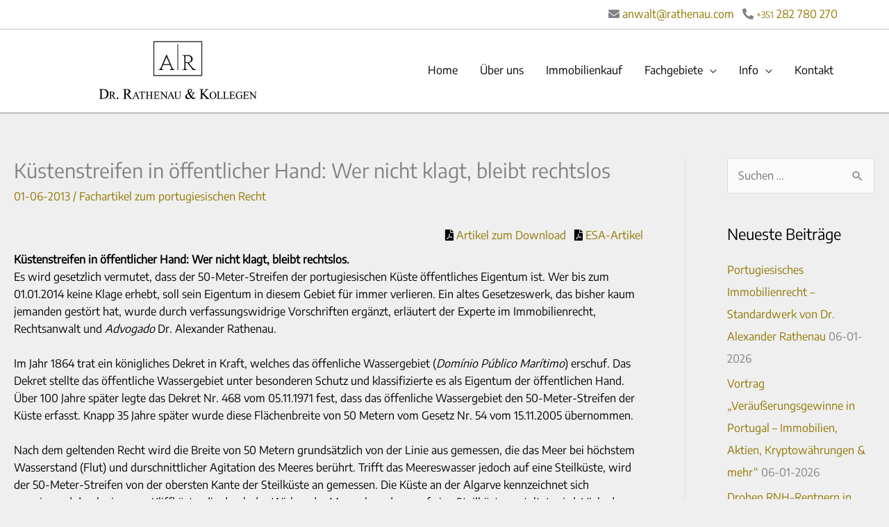

--- FILE ---
content_type: text/html; charset=UTF-8
request_url: https://anwalt-portugal.de/2013/06/01/kuestenstreifen-in-oeffentlicher-hand-wer-nicht-klagt-bleibt-rechtslos/
body_size: 17109
content:
<!DOCTYPE html>
<html lang="de" prefix="og: https://ogp.me/ns#">
<head>
<meta charset="UTF-8">
<meta name="viewport" content="width=device-width, initial-scale=1">
	<link rel="profile" href="https://gmpg.org/xfn/11"> 
	<link rel="preload" href="https://anwalt-portugal.de/wp-content/astra-local-fonts/encode-sans/LDIcapOFNxEwR-Bd1O9uYNmnUQomAgE25imKSbHhROjLsZBWTSrQGGHjVtKF7Q.woff2" as="font" type="font/woff2" crossorigin>	<style>img:is([sizes="auto" i], [sizes^="auto," i]) { contain-intrinsic-size: 3000px 1500px }</style>
	
<!-- Suchmaschinen-Optimierung durch Rank Math PRO - https://rankmath.com/ -->
<title>Küstenstreifen in öffentlicher Hand: Wer nicht klagt, bleibt rechtslos - Dr. Rathenau &amp; Kollegen</title>
<meta name="description" content="Artikel zum Download&nbsp;&nbsp;&nbsp; ESA-Artikel Küstenstreifen in öffentlicher Hand: Wer nicht klagt, bleibt rechtslos. Es wird gesetzlich vermutet, dass"/>
<meta name="robots" content="follow, index, max-snippet:-1, max-video-preview:-1, max-image-preview:large"/>
<link rel="canonical" href="https://anwalt-portugal.de/2013/06/01/kuestenstreifen-in-oeffentlicher-hand-wer-nicht-klagt-bleibt-rechtslos/" />
<meta property="og:locale" content="de_DE" />
<meta property="og:type" content="article" />
<meta property="og:title" content="Küstenstreifen in öffentlicher Hand: Wer nicht klagt, bleibt rechtslos - Dr. Rathenau &amp; Kollegen" />
<meta property="og:description" content="Artikel zum Download&nbsp;&nbsp;&nbsp; ESA-Artikel Küstenstreifen in öffentlicher Hand: Wer nicht klagt, bleibt rechtslos. Es wird gesetzlich vermutet, dass" />
<meta property="og:url" content="https://anwalt-portugal.de/2013/06/01/kuestenstreifen-in-oeffentlicher-hand-wer-nicht-klagt-bleibt-rechtslos/" />
<meta property="og:site_name" content="Dr. Rathenau &amp; Kollegen" />
<meta property="article:section" content="Fachartikel zum portugiesischen Recht" />
<meta property="og:updated_time" content="2020-09-29T18:07:28+02:00" />
<meta property="article:published_time" content="2013-06-01T18:00:58+02:00" />
<meta property="article:modified_time" content="2020-09-29T18:07:28+02:00" />
<meta name="twitter:card" content="summary_large_image" />
<meta name="twitter:title" content="Küstenstreifen in öffentlicher Hand: Wer nicht klagt, bleibt rechtslos - Dr. Rathenau &amp; Kollegen" />
<meta name="twitter:description" content="Artikel zum Download&nbsp;&nbsp;&nbsp; ESA-Artikel Küstenstreifen in öffentlicher Hand: Wer nicht klagt, bleibt rechtslos. Es wird gesetzlich vermutet, dass" />
<meta name="twitter:label1" content="Verfasst von" />
<meta name="twitter:data1" content="Doc WebLab" />
<meta name="twitter:label2" content="Lesedauer" />
<meta name="twitter:data2" content="4 Minuten" />
<script type="application/ld+json" class="rank-math-schema">{"@context":"https://schema.org","@graph":[{"@type":"Organization","@id":"https://anwalt-portugal.de/#organization","name":"Dr. Rathenau &amp; Kollegen","url":"https://anwalt-portugal.de","logo":{"@type":"ImageObject","@id":"https://anwalt-portugal.de/#logo","url":"https://anwalt-portugal.de/wp-content/uploads/2021/01/cropped-RATHENAUKOLLEGEN_Logo2020_sw-1.png","contentUrl":"https://anwalt-portugal.de/wp-content/uploads/2021/01/cropped-RATHENAUKOLLEGEN_Logo2020_sw-1.png","caption":"Dr. Rathenau &amp; Kollegen","inLanguage":"de"}},{"@type":"WebSite","@id":"https://anwalt-portugal.de/#website","url":"https://anwalt-portugal.de","name":"Dr. Rathenau &amp; Kollegen","publisher":{"@id":"https://anwalt-portugal.de/#organization"},"inLanguage":"de"},{"@type":"BreadcrumbList","@id":"https://anwalt-portugal.de/2013/06/01/kuestenstreifen-in-oeffentlicher-hand-wer-nicht-klagt-bleibt-rechtslos/#breadcrumb","itemListElement":[{"@type":"ListItem","position":"1","item":{"@id":"https://anwalt-portugal.de","name":"Home"}},{"@type":"ListItem","position":"2","item":{"@id":"https://anwalt-portugal.de/aktuelle-fachartikel/","name":"Fachartikel zum portugiesischen Recht"}},{"@type":"ListItem","position":"3","item":{"@id":"https://anwalt-portugal.de/2013/06/01/kuestenstreifen-in-oeffentlicher-hand-wer-nicht-klagt-bleibt-rechtslos/","name":"K\u00fcstenstreifen in \u00f6ffentlicher Hand: Wer nicht klagt, bleibt rechtslos"}}]},{"@type":"WebPage","@id":"https://anwalt-portugal.de/2013/06/01/kuestenstreifen-in-oeffentlicher-hand-wer-nicht-klagt-bleibt-rechtslos/#webpage","url":"https://anwalt-portugal.de/2013/06/01/kuestenstreifen-in-oeffentlicher-hand-wer-nicht-klagt-bleibt-rechtslos/","name":"K\u00fcstenstreifen in \u00f6ffentlicher Hand: Wer nicht klagt, bleibt rechtslos - Dr. Rathenau &amp; Kollegen","datePublished":"2013-06-01T18:00:58+02:00","dateModified":"2020-09-29T18:07:28+02:00","isPartOf":{"@id":"https://anwalt-portugal.de/#website"},"inLanguage":"de","breadcrumb":{"@id":"https://anwalt-portugal.de/2013/06/01/kuestenstreifen-in-oeffentlicher-hand-wer-nicht-klagt-bleibt-rechtslos/#breadcrumb"}},{"@type":"Person","@id":"https://anwalt-portugal.de/2013/06/01/kuestenstreifen-in-oeffentlicher-hand-wer-nicht-klagt-bleibt-rechtslos/#author","name":"Doc WebLab","image":{"@type":"ImageObject","@id":"https://secure.gravatar.com/avatar/64851101c935fe9429f776179a4ef55b213a5f9c958cecc7a8f8a81ac678e30b?s=96&amp;d=mm&amp;r=g","url":"https://secure.gravatar.com/avatar/64851101c935fe9429f776179a4ef55b213a5f9c958cecc7a8f8a81ac678e30b?s=96&amp;d=mm&amp;r=g","caption":"Doc WebLab","inLanguage":"de"},"worksFor":{"@id":"https://anwalt-portugal.de/#organization"}},{"@type":"BlogPosting","headline":"K\u00fcstenstreifen in \u00f6ffentlicher Hand: Wer nicht klagt, bleibt rechtslos - Dr. Rathenau &amp; Kollegen","datePublished":"2013-06-01T18:00:58+02:00","dateModified":"2020-09-29T18:07:28+02:00","articleSection":"Fachartikel zum portugiesischen Recht","author":{"@id":"https://anwalt-portugal.de/2013/06/01/kuestenstreifen-in-oeffentlicher-hand-wer-nicht-klagt-bleibt-rechtslos/#author","name":"Doc WebLab"},"publisher":{"@id":"https://anwalt-portugal.de/#organization"},"description":"Artikel zum Download&nbsp;&nbsp;&nbsp; ESA-Artikel K\u00fcstenstreifen in \u00f6ffentlicher Hand: Wer nicht klagt, bleibt rechtslos. Es wird gesetzlich vermutet, dass","name":"K\u00fcstenstreifen in \u00f6ffentlicher Hand: Wer nicht klagt, bleibt rechtslos - Dr. Rathenau &amp; Kollegen","@id":"https://anwalt-portugal.de/2013/06/01/kuestenstreifen-in-oeffentlicher-hand-wer-nicht-klagt-bleibt-rechtslos/#richSnippet","isPartOf":{"@id":"https://anwalt-portugal.de/2013/06/01/kuestenstreifen-in-oeffentlicher-hand-wer-nicht-klagt-bleibt-rechtslos/#webpage"},"inLanguage":"de","mainEntityOfPage":{"@id":"https://anwalt-portugal.de/2013/06/01/kuestenstreifen-in-oeffentlicher-hand-wer-nicht-klagt-bleibt-rechtslos/#webpage"}}]}</script>
<!-- /Rank Math WordPress SEO Plugin -->

<link rel="alternate" type="application/rss+xml" title="Dr. Rathenau &amp; Kollegen &raquo; Feed" href="https://anwalt-portugal.de/feed/" />
<link rel="alternate" type="application/rss+xml" title="Dr. Rathenau &amp; Kollegen &raquo; Kommentar-Feed" href="https://anwalt-portugal.de/comments/feed/" />
<style id='cf-frontend-style-inline-css'>
@font-face {
	font-family: 'Open Sans';
	font-weight: 700;
	font-display: swap;
	src: url('/wp-content/fonts/open-sans-v29-latin-700.woff2') format('woff2'),
		url('/wp-content/fonts/open-sans-v29-latin-700.woff') format('woff'),
		url('/wp-content/fonts/open-sans-v29-latin-700.ttf') format('truetype'),
		url('/wp-content/fonts/open-sans-v29-latin-700.eot?#iefix') format('embedded-opentype'),
		url('/wp-content/fonts/open-sans-v29-latin-700.svg') format('svg');
}
@font-face {
	font-family: 'Open Sans';
	font-weight: 400;
	font-display: swap;
	src: url('/wp-content/fonts/open-sans-v29-latin-regular.woff2') format('woff2'),
		url('/wp-content/fonts/open-sans-v29-latin-regular.woff') format('woff'),
		url('/wp-content/fonts/open-sans-v29-latin-regular.ttf') format('truetype'),
		url('/wp-content/fonts/open-sans-v29-latin-regular.eot?#iefix') format('embedded-opentype'),
		url('/wp-content/fonts/open-sans-v29-latin-regular.svg') format('svg');
}
@font-face {
	font-family: 'Encode Sans Semi Condensed';
	font-weight: 400;
	font-display: swap;
	src: url('/wp-content/fonts/encode-sans-semi-condensed-v10-latin-300.woff2') format('woff2'),
		url('/wp-content/fonts/encode-sans-semi-condensed-v10-latin-300.woff') format('woff'),
		url('/wp-content/fonts/encode-sans-semi-condensed-v10-latin-300.ttf') format('truetype'),
		url('/wp-content/fonts/encode-sans-semi-condensed-v10-latin-300.eot?#iefix') format('embedded-opentype'),
		url('/wp-content/fonts/encode-sans-semi-condensed-v10-latin-300.svg') format('svg');
}
@font-face {
	font-family: 'Encode Sans Semi Condensed';
	font-weight: 400;
	font-display: swap;
	src: url('/wp-content/fonts/encode-sans-semi-condensed-v10-latin-regular.woff2') format('woff2'),
		url('/wp-content/fonts/encode-sans-semi-condensed-v10-latin-regular.woff') format('woff'),
		url('/wp-content/fonts/encode-sans-semi-condensed-v10-latin-regular.ttf') format('truetype'),
		url('/wp-content/fonts/encode-sans-semi-condensed-v10-latin-regular.eot?#iefix') format('embedded-opentype'),
		url('/wp-content/fonts/encode-sans-semi-condensed-v10-latin-regular.svg') format('svg');
}
@font-face {
	font-family: 'Encode Sans';
	font-weight: 300;
	font-display: swap;
	src: url('/wp-content/fonts/encode-sans-v15-latin-300.woff2') format('woff2'),
		url('/wp-content/fonts/encode-sans-v15-latin-300.woff') format('woff'),
		url('/wp-content/fonts/encode-sans-v15-latin-300.ttf') format('truetype'),
		url('/wp-content/fonts/encode-sans-v15-latin-300.eot?#iefix') format('embedded-opentype'),
		url('/wp-content/fonts/encode-sans-v15-latin-300.svg') format('svg');
}
@font-face {
	font-family: 'Encode Sans';
	font-weight: 400;
	font-display: swap;
	src: url('/wp-content/fonts/encode-sans-v15-latin-regular.woff2') format('woff2'),
		url('/wp-content/fonts/encode-sans-v15-latin-regular.woff') format('woff'),
		url('/wp-content/fonts/encode-sans-v15-latin-regular.ttf') format('truetype'),
		url('/wp-content/fonts/encode-sans-v15-latin-regular.eot?#iefix') format('embedded-opentype'),
		url('/wp-content/fonts/encode-sans-v15-latin-regular.svg') format('svg');
}
</style>
<style id='global-styles-inline-css'>
:root{--wp--preset--aspect-ratio--square: 1;--wp--preset--aspect-ratio--4-3: 4/3;--wp--preset--aspect-ratio--3-4: 3/4;--wp--preset--aspect-ratio--3-2: 3/2;--wp--preset--aspect-ratio--2-3: 2/3;--wp--preset--aspect-ratio--16-9: 16/9;--wp--preset--aspect-ratio--9-16: 9/16;--wp--preset--color--black: #000000;--wp--preset--color--cyan-bluish-gray: #abb8c3;--wp--preset--color--white: #ffffff;--wp--preset--color--pale-pink: #f78da7;--wp--preset--color--vivid-red: #cf2e2e;--wp--preset--color--luminous-vivid-orange: #ff6900;--wp--preset--color--luminous-vivid-amber: #fcb900;--wp--preset--color--light-green-cyan: #7bdcb5;--wp--preset--color--vivid-green-cyan: #00d084;--wp--preset--color--pale-cyan-blue: #8ed1fc;--wp--preset--color--vivid-cyan-blue: #0693e3;--wp--preset--color--vivid-purple: #9b51e0;--wp--preset--color--ast-global-color-0: var(--ast-global-color-0);--wp--preset--color--ast-global-color-1: var(--ast-global-color-1);--wp--preset--color--ast-global-color-2: var(--ast-global-color-2);--wp--preset--color--ast-global-color-3: var(--ast-global-color-3);--wp--preset--color--ast-global-color-4: var(--ast-global-color-4);--wp--preset--color--ast-global-color-5: var(--ast-global-color-5);--wp--preset--color--ast-global-color-6: var(--ast-global-color-6);--wp--preset--color--ast-global-color-7: var(--ast-global-color-7);--wp--preset--color--ast-global-color-8: var(--ast-global-color-8);--wp--preset--gradient--vivid-cyan-blue-to-vivid-purple: linear-gradient(135deg,rgba(6,147,227,1) 0%,rgb(155,81,224) 100%);--wp--preset--gradient--light-green-cyan-to-vivid-green-cyan: linear-gradient(135deg,rgb(122,220,180) 0%,rgb(0,208,130) 100%);--wp--preset--gradient--luminous-vivid-amber-to-luminous-vivid-orange: linear-gradient(135deg,rgba(252,185,0,1) 0%,rgba(255,105,0,1) 100%);--wp--preset--gradient--luminous-vivid-orange-to-vivid-red: linear-gradient(135deg,rgba(255,105,0,1) 0%,rgb(207,46,46) 100%);--wp--preset--gradient--very-light-gray-to-cyan-bluish-gray: linear-gradient(135deg,rgb(238,238,238) 0%,rgb(169,184,195) 100%);--wp--preset--gradient--cool-to-warm-spectrum: linear-gradient(135deg,rgb(74,234,220) 0%,rgb(151,120,209) 20%,rgb(207,42,186) 40%,rgb(238,44,130) 60%,rgb(251,105,98) 80%,rgb(254,248,76) 100%);--wp--preset--gradient--blush-light-purple: linear-gradient(135deg,rgb(255,206,236) 0%,rgb(152,150,240) 100%);--wp--preset--gradient--blush-bordeaux: linear-gradient(135deg,rgb(254,205,165) 0%,rgb(254,45,45) 50%,rgb(107,0,62) 100%);--wp--preset--gradient--luminous-dusk: linear-gradient(135deg,rgb(255,203,112) 0%,rgb(199,81,192) 50%,rgb(65,88,208) 100%);--wp--preset--gradient--pale-ocean: linear-gradient(135deg,rgb(255,245,203) 0%,rgb(182,227,212) 50%,rgb(51,167,181) 100%);--wp--preset--gradient--electric-grass: linear-gradient(135deg,rgb(202,248,128) 0%,rgb(113,206,126) 100%);--wp--preset--gradient--midnight: linear-gradient(135deg,rgb(2,3,129) 0%,rgb(40,116,252) 100%);--wp--preset--font-size--small: 13px;--wp--preset--font-size--medium: 20px;--wp--preset--font-size--large: 36px;--wp--preset--font-size--x-large: 42px;--wp--preset--spacing--20: 0.44rem;--wp--preset--spacing--30: 0.67rem;--wp--preset--spacing--40: 1rem;--wp--preset--spacing--50: 1.5rem;--wp--preset--spacing--60: 2.25rem;--wp--preset--spacing--70: 3.38rem;--wp--preset--spacing--80: 5.06rem;--wp--preset--shadow--natural: 6px 6px 9px rgba(0, 0, 0, 0.2);--wp--preset--shadow--deep: 12px 12px 50px rgba(0, 0, 0, 0.4);--wp--preset--shadow--sharp: 6px 6px 0px rgba(0, 0, 0, 0.2);--wp--preset--shadow--outlined: 6px 6px 0px -3px rgba(255, 255, 255, 1), 6px 6px rgba(0, 0, 0, 1);--wp--preset--shadow--crisp: 6px 6px 0px rgba(0, 0, 0, 1);}:root { --wp--style--global--content-size: var(--wp--custom--ast-content-width-size);--wp--style--global--wide-size: var(--wp--custom--ast-wide-width-size); }:where(body) { margin: 0; }.wp-site-blocks > .alignleft { float: left; margin-right: 2em; }.wp-site-blocks > .alignright { float: right; margin-left: 2em; }.wp-site-blocks > .aligncenter { justify-content: center; margin-left: auto; margin-right: auto; }:where(.wp-site-blocks) > * { margin-block-start: 24px; margin-block-end: 0; }:where(.wp-site-blocks) > :first-child { margin-block-start: 0; }:where(.wp-site-blocks) > :last-child { margin-block-end: 0; }:root { --wp--style--block-gap: 24px; }:root :where(.is-layout-flow) > :first-child{margin-block-start: 0;}:root :where(.is-layout-flow) > :last-child{margin-block-end: 0;}:root :where(.is-layout-flow) > *{margin-block-start: 24px;margin-block-end: 0;}:root :where(.is-layout-constrained) > :first-child{margin-block-start: 0;}:root :where(.is-layout-constrained) > :last-child{margin-block-end: 0;}:root :where(.is-layout-constrained) > *{margin-block-start: 24px;margin-block-end: 0;}:root :where(.is-layout-flex){gap: 24px;}:root :where(.is-layout-grid){gap: 24px;}.is-layout-flow > .alignleft{float: left;margin-inline-start: 0;margin-inline-end: 2em;}.is-layout-flow > .alignright{float: right;margin-inline-start: 2em;margin-inline-end: 0;}.is-layout-flow > .aligncenter{margin-left: auto !important;margin-right: auto !important;}.is-layout-constrained > .alignleft{float: left;margin-inline-start: 0;margin-inline-end: 2em;}.is-layout-constrained > .alignright{float: right;margin-inline-start: 2em;margin-inline-end: 0;}.is-layout-constrained > .aligncenter{margin-left: auto !important;margin-right: auto !important;}.is-layout-constrained > :where(:not(.alignleft):not(.alignright):not(.alignfull)){max-width: var(--wp--style--global--content-size);margin-left: auto !important;margin-right: auto !important;}.is-layout-constrained > .alignwide{max-width: var(--wp--style--global--wide-size);}body .is-layout-flex{display: flex;}.is-layout-flex{flex-wrap: wrap;align-items: center;}.is-layout-flex > :is(*, div){margin: 0;}body .is-layout-grid{display: grid;}.is-layout-grid > :is(*, div){margin: 0;}body{padding-top: 0px;padding-right: 0px;padding-bottom: 0px;padding-left: 0px;}a:where(:not(.wp-element-button)){text-decoration: none;}:root :where(.wp-element-button, .wp-block-button__link){background-color: #32373c;border-width: 0;color: #fff;font-family: inherit;font-size: inherit;line-height: inherit;padding: calc(0.667em + 2px) calc(1.333em + 2px);text-decoration: none;}.has-black-color{color: var(--wp--preset--color--black) !important;}.has-cyan-bluish-gray-color{color: var(--wp--preset--color--cyan-bluish-gray) !important;}.has-white-color{color: var(--wp--preset--color--white) !important;}.has-pale-pink-color{color: var(--wp--preset--color--pale-pink) !important;}.has-vivid-red-color{color: var(--wp--preset--color--vivid-red) !important;}.has-luminous-vivid-orange-color{color: var(--wp--preset--color--luminous-vivid-orange) !important;}.has-luminous-vivid-amber-color{color: var(--wp--preset--color--luminous-vivid-amber) !important;}.has-light-green-cyan-color{color: var(--wp--preset--color--light-green-cyan) !important;}.has-vivid-green-cyan-color{color: var(--wp--preset--color--vivid-green-cyan) !important;}.has-pale-cyan-blue-color{color: var(--wp--preset--color--pale-cyan-blue) !important;}.has-vivid-cyan-blue-color{color: var(--wp--preset--color--vivid-cyan-blue) !important;}.has-vivid-purple-color{color: var(--wp--preset--color--vivid-purple) !important;}.has-ast-global-color-0-color{color: var(--wp--preset--color--ast-global-color-0) !important;}.has-ast-global-color-1-color{color: var(--wp--preset--color--ast-global-color-1) !important;}.has-ast-global-color-2-color{color: var(--wp--preset--color--ast-global-color-2) !important;}.has-ast-global-color-3-color{color: var(--wp--preset--color--ast-global-color-3) !important;}.has-ast-global-color-4-color{color: var(--wp--preset--color--ast-global-color-4) !important;}.has-ast-global-color-5-color{color: var(--wp--preset--color--ast-global-color-5) !important;}.has-ast-global-color-6-color{color: var(--wp--preset--color--ast-global-color-6) !important;}.has-ast-global-color-7-color{color: var(--wp--preset--color--ast-global-color-7) !important;}.has-ast-global-color-8-color{color: var(--wp--preset--color--ast-global-color-8) !important;}.has-black-background-color{background-color: var(--wp--preset--color--black) !important;}.has-cyan-bluish-gray-background-color{background-color: var(--wp--preset--color--cyan-bluish-gray) !important;}.has-white-background-color{background-color: var(--wp--preset--color--white) !important;}.has-pale-pink-background-color{background-color: var(--wp--preset--color--pale-pink) !important;}.has-vivid-red-background-color{background-color: var(--wp--preset--color--vivid-red) !important;}.has-luminous-vivid-orange-background-color{background-color: var(--wp--preset--color--luminous-vivid-orange) !important;}.has-luminous-vivid-amber-background-color{background-color: var(--wp--preset--color--luminous-vivid-amber) !important;}.has-light-green-cyan-background-color{background-color: var(--wp--preset--color--light-green-cyan) !important;}.has-vivid-green-cyan-background-color{background-color: var(--wp--preset--color--vivid-green-cyan) !important;}.has-pale-cyan-blue-background-color{background-color: var(--wp--preset--color--pale-cyan-blue) !important;}.has-vivid-cyan-blue-background-color{background-color: var(--wp--preset--color--vivid-cyan-blue) !important;}.has-vivid-purple-background-color{background-color: var(--wp--preset--color--vivid-purple) !important;}.has-ast-global-color-0-background-color{background-color: var(--wp--preset--color--ast-global-color-0) !important;}.has-ast-global-color-1-background-color{background-color: var(--wp--preset--color--ast-global-color-1) !important;}.has-ast-global-color-2-background-color{background-color: var(--wp--preset--color--ast-global-color-2) !important;}.has-ast-global-color-3-background-color{background-color: var(--wp--preset--color--ast-global-color-3) !important;}.has-ast-global-color-4-background-color{background-color: var(--wp--preset--color--ast-global-color-4) !important;}.has-ast-global-color-5-background-color{background-color: var(--wp--preset--color--ast-global-color-5) !important;}.has-ast-global-color-6-background-color{background-color: var(--wp--preset--color--ast-global-color-6) !important;}.has-ast-global-color-7-background-color{background-color: var(--wp--preset--color--ast-global-color-7) !important;}.has-ast-global-color-8-background-color{background-color: var(--wp--preset--color--ast-global-color-8) !important;}.has-black-border-color{border-color: var(--wp--preset--color--black) !important;}.has-cyan-bluish-gray-border-color{border-color: var(--wp--preset--color--cyan-bluish-gray) !important;}.has-white-border-color{border-color: var(--wp--preset--color--white) !important;}.has-pale-pink-border-color{border-color: var(--wp--preset--color--pale-pink) !important;}.has-vivid-red-border-color{border-color: var(--wp--preset--color--vivid-red) !important;}.has-luminous-vivid-orange-border-color{border-color: var(--wp--preset--color--luminous-vivid-orange) !important;}.has-luminous-vivid-amber-border-color{border-color: var(--wp--preset--color--luminous-vivid-amber) !important;}.has-light-green-cyan-border-color{border-color: var(--wp--preset--color--light-green-cyan) !important;}.has-vivid-green-cyan-border-color{border-color: var(--wp--preset--color--vivid-green-cyan) !important;}.has-pale-cyan-blue-border-color{border-color: var(--wp--preset--color--pale-cyan-blue) !important;}.has-vivid-cyan-blue-border-color{border-color: var(--wp--preset--color--vivid-cyan-blue) !important;}.has-vivid-purple-border-color{border-color: var(--wp--preset--color--vivid-purple) !important;}.has-ast-global-color-0-border-color{border-color: var(--wp--preset--color--ast-global-color-0) !important;}.has-ast-global-color-1-border-color{border-color: var(--wp--preset--color--ast-global-color-1) !important;}.has-ast-global-color-2-border-color{border-color: var(--wp--preset--color--ast-global-color-2) !important;}.has-ast-global-color-3-border-color{border-color: var(--wp--preset--color--ast-global-color-3) !important;}.has-ast-global-color-4-border-color{border-color: var(--wp--preset--color--ast-global-color-4) !important;}.has-ast-global-color-5-border-color{border-color: var(--wp--preset--color--ast-global-color-5) !important;}.has-ast-global-color-6-border-color{border-color: var(--wp--preset--color--ast-global-color-6) !important;}.has-ast-global-color-7-border-color{border-color: var(--wp--preset--color--ast-global-color-7) !important;}.has-ast-global-color-8-border-color{border-color: var(--wp--preset--color--ast-global-color-8) !important;}.has-vivid-cyan-blue-to-vivid-purple-gradient-background{background: var(--wp--preset--gradient--vivid-cyan-blue-to-vivid-purple) !important;}.has-light-green-cyan-to-vivid-green-cyan-gradient-background{background: var(--wp--preset--gradient--light-green-cyan-to-vivid-green-cyan) !important;}.has-luminous-vivid-amber-to-luminous-vivid-orange-gradient-background{background: var(--wp--preset--gradient--luminous-vivid-amber-to-luminous-vivid-orange) !important;}.has-luminous-vivid-orange-to-vivid-red-gradient-background{background: var(--wp--preset--gradient--luminous-vivid-orange-to-vivid-red) !important;}.has-very-light-gray-to-cyan-bluish-gray-gradient-background{background: var(--wp--preset--gradient--very-light-gray-to-cyan-bluish-gray) !important;}.has-cool-to-warm-spectrum-gradient-background{background: var(--wp--preset--gradient--cool-to-warm-spectrum) !important;}.has-blush-light-purple-gradient-background{background: var(--wp--preset--gradient--blush-light-purple) !important;}.has-blush-bordeaux-gradient-background{background: var(--wp--preset--gradient--blush-bordeaux) !important;}.has-luminous-dusk-gradient-background{background: var(--wp--preset--gradient--luminous-dusk) !important;}.has-pale-ocean-gradient-background{background: var(--wp--preset--gradient--pale-ocean) !important;}.has-electric-grass-gradient-background{background: var(--wp--preset--gradient--electric-grass) !important;}.has-midnight-gradient-background{background: var(--wp--preset--gradient--midnight) !important;}.has-small-font-size{font-size: var(--wp--preset--font-size--small) !important;}.has-medium-font-size{font-size: var(--wp--preset--font-size--medium) !important;}.has-large-font-size{font-size: var(--wp--preset--font-size--large) !important;}.has-x-large-font-size{font-size: var(--wp--preset--font-size--x-large) !important;}
:root :where(.wp-block-pullquote){font-size: 1.5em;line-height: 1.6;}
</style>
<link rel='stylesheet' id='wpo_min-header-0-css' href='https://anwalt-portugal.de/wp-content/cache/wpo-minify/1768166897/assets/wpo-minify-header-b23fac56.min.css' media='all' />
<script src="https://anwalt-portugal.de/wp-includes/js/jquery/jquery.min.js" id="jquery-core-js"></script>
<script src="https://anwalt-portugal.de/wp-includes/js/jquery/jquery-migrate.min.js" id="jquery-migrate-js"></script>
<script id="jquery-js-after">
!function($){"use strict";$(document).ready(function(){$(this).scrollTop()>100&&$(".hfe-scroll-to-top-wrap").removeClass("hfe-scroll-to-top-hide"),$(window).scroll(function(){$(this).scrollTop()<100?$(".hfe-scroll-to-top-wrap").fadeOut(300):$(".hfe-scroll-to-top-wrap").fadeIn(300)}),$(".hfe-scroll-to-top-wrap").on("click",function(){$("html, body").animate({scrollTop:0},300);return!1})})}(jQuery);
!function($){'use strict';$(document).ready(function(){var bar=$('.hfe-reading-progress-bar');if(!bar.length)return;$(window).on('scroll',function(){var s=$(window).scrollTop(),d=$(document).height()-$(window).height(),p=d? s/d*100:0;bar.css('width',p+'%')});});}(jQuery);
</script>
<script src="https://anwalt-portugal.de/wp-content/themes/astra/assets/js/minified/flexibility.min.js" id="astra-flexibility-js"></script>
<script id="astra-flexibility-js-after">
typeof flexibility !== "undefined" && flexibility(document.documentElement);
</script>
<script src="https://anwalt-portugal.de/wp-content/plugins/elementor/assets/lib/font-awesome/js/v4-shims.min.js" id="font-awesome-4-shim-js"></script>
<link rel="https://api.w.org/" href="https://anwalt-portugal.de/wp-json/" /><link rel="alternate" title="JSON" type="application/json" href="https://anwalt-portugal.de/wp-json/wp/v2/posts/1806" /><link rel="EditURI" type="application/rsd+xml" title="RSD" href="https://anwalt-portugal.de/xmlrpc.php?rsd" />

<link rel='shortlink' href='https://anwalt-portugal.de/?p=1806' />
<link rel="alternate" title="oEmbed (JSON)" type="application/json+oembed" href="https://anwalt-portugal.de/wp-json/oembed/1.0/embed?url=https%3A%2F%2Fanwalt-portugal.de%2F2013%2F06%2F01%2Fkuestenstreifen-in-oeffentlicher-hand-wer-nicht-klagt-bleibt-rechtslos%2F" />
<link rel="alternate" title="oEmbed (XML)" type="text/xml+oembed" href="https://anwalt-portugal.de/wp-json/oembed/1.0/embed?url=https%3A%2F%2Fanwalt-portugal.de%2F2013%2F06%2F01%2Fkuestenstreifen-in-oeffentlicher-hand-wer-nicht-klagt-bleibt-rechtslos%2F&#038;format=xml" />
<meta name="generator" content="Elementor 3.34.1; features: e_font_icon_svg, additional_custom_breakpoints; settings: css_print_method-internal, google_font-disabled, font_display-block">
			<style>
				.e-con.e-parent:nth-of-type(n+4):not(.e-lazyloaded):not(.e-no-lazyload),
				.e-con.e-parent:nth-of-type(n+4):not(.e-lazyloaded):not(.e-no-lazyload) * {
					background-image: none !important;
				}
				@media screen and (max-height: 1024px) {
					.e-con.e-parent:nth-of-type(n+3):not(.e-lazyloaded):not(.e-no-lazyload),
					.e-con.e-parent:nth-of-type(n+3):not(.e-lazyloaded):not(.e-no-lazyload) * {
						background-image: none !important;
					}
				}
				@media screen and (max-height: 640px) {
					.e-con.e-parent:nth-of-type(n+2):not(.e-lazyloaded):not(.e-no-lazyload),
					.e-con.e-parent:nth-of-type(n+2):not(.e-lazyloaded):not(.e-no-lazyload) * {
						background-image: none !important;
					}
				}
			</style>
			<link rel="icon" href="https://anwalt-portugal.de/wp-content/uploads/2021/11/cropped-Rathenau-und-Kollegen_Favicon-2-32x32.png" sizes="32x32" />
<link rel="icon" href="https://anwalt-portugal.de/wp-content/uploads/2021/11/cropped-Rathenau-und-Kollegen_Favicon-2-192x192.png" sizes="192x192" />
<link rel="apple-touch-icon" href="https://anwalt-portugal.de/wp-content/uploads/2021/11/cropped-Rathenau-und-Kollegen_Favicon-2-180x180.png" />
<meta name="msapplication-TileImage" content="https://anwalt-portugal.de/wp-content/uploads/2021/11/cropped-Rathenau-und-Kollegen_Favicon-2-270x270.png" />
</head>

<body itemtype='https://schema.org/Blog' itemscope='itemscope' class="wp-singular post-template-default single single-post postid-1806 single-format-standard wp-custom-logo wp-embed-responsive wp-theme-astra wp-child-theme-a-r-theme ehf-footer ehf-template-astra ehf-stylesheet-a-r-theme ast-desktop ast-plain-container ast-right-sidebar astra-4.12.0 ast-header-custom-item-inside ast-full-width-primary-header ast-blog-single-style-1 ast-single-post ast-inherit-site-logo-transparent above-header-nav-padding-support ast-full-width-layout ast-full-width-header ast-sticky-main-shrink ast-sticky-header-shrink ast-inherit-site-logo-sticky ast-primary-sticky-enabled ast-normal-title-enabled elementor-default elementor-kit-2527 astra-addon-4.12.0">

<a
	class="skip-link screen-reader-text"
	href="#content">
		Zum Inhalt springen</a>

<div
class="hfeed site" id="page">
			<header
		class="site-header ast-primary-submenu-animation-fade header-main-layout-1 ast-primary-menu-enabled ast-hide-custom-menu-mobile ast-menu-toggle-icon ast-mobile-header-inline ast-above-header-enabled ast-above-header-section-separated ast-above-header-mobile-stack ast-below-header-mobile-inline" id="masthead" itemtype="https://schema.org/WPHeader" itemscope="itemscope" itemid="#masthead"		>
			
<div class="ast-above-header-wrap ast-above-header-1" >
	<div class="ast-above-header">
				<div class="ast-container">
			<div class="ast-flex ast-above-header-section-wrap">
				
									<div class="ast-above-header-section ast-above-header-section-2 ast-flex ast-justify-content-flex-end text-html-above-header" >
						<div class="above-header-user-select user-select"><div class="ast-custom-html"><i style="font-size:1em" class="fa"></i> <a href="mailto:&#097;n&#119;a&#108;&#116;&#064;r&#097;t&#104;&#101;n&#097;u.co&#109;">&#097;n&#119;a&#108;&#116;&#064;r&#097;t&#104;&#101;n&#097;u.co&#109;</a> &nbsp; <i class="fas fa-phone-alt"></i>  <a href="tel:+351282780270"><small>+351</small> 282 780 270</a></div></div> <!-- .above-header-user-select.user-select -->					</div>
							</div>
		</div><!-- .ast-container -->
			</div><!-- .ast-above-header -->
</div><!-- .ast-above-header-wrap -->

<div class="main-header-bar-wrap">
	<div class="main-header-bar">
				<div class="ast-container">

			<div class="ast-flex main-header-container">
				
		<div class="site-branding">
			<div
			class="ast-site-identity" itemtype="https://schema.org/Organization" itemscope="itemscope"			>
				<span class="site-logo-img"><a href="https://anwalt-portugal.de/" class="custom-logo-link" rel="home"><img width="226" height="85" src="https://anwalt-portugal.de/wp-content/uploads/2021/10/RATHENAUKOLLEGEN_Logo2020_sw.svg" class="custom-logo" alt="Dr. Rathenau &amp; Kollegen" decoding="async" /></a></span>			</div>
		</div>

		<!-- .site-branding -->
				<div class="ast-mobile-menu-buttons">

			
					<div class="ast-button-wrap">
			<button type="button" class="menu-toggle main-header-menu-toggle  ast-mobile-menu-buttons-fill "  aria-controls='primary-menu' aria-expanded='false'>
				<span class="screen-reader-text">Hauptmenü</span>
				<span class="ast-icon icon-menu-bars"><span class="menu-toggle-icon"></span></span>							</button>
		</div>
			
			
		</div>
			<div class="ast-main-header-bar-alignment"><div class="main-header-bar-navigation"><nav class="site-navigation ast-flex-grow-1 navigation-accessibility" id="primary-site-navigation" aria-label="Seiten-Navigation" itemtype="https://schema.org/SiteNavigationElement" itemscope="itemscope"><div class="main-navigation"><ul id="primary-menu" class="main-header-menu ast-menu-shadow ast-nav-menu ast-flex ast-justify-content-flex-end  submenu-with-border astra-menu-animation-fade "><li id="menu-item-2358" class="menu-item menu-item-type-post_type menu-item-object-page menu-item-home menu-item-2358"><a href="https://anwalt-portugal.de/" class="menu-link">Home</a></li>
<li id="menu-item-6403" class="menu-item menu-item-type-post_type menu-item-object-page menu-item-6403"><a href="https://anwalt-portugal.de/ueber-uns/" class="menu-link">Über uns</a></li>
<li id="menu-item-1166" class="menu-item menu-item-type-post_type menu-item-object-page menu-item-1166"><a href="https://anwalt-portugal.de/immobilienkauf/" class="menu-link">Immobilienkauf</a></li>
<li id="menu-item-2650" class="menu-item menu-item-type-custom menu-item-object-custom menu-item-has-children menu-item-2650"><a aria-expanded="false" href="#" class="menu-link">Fachgebiete</a><button class="ast-menu-toggle" aria-expanded="false" aria-label="Menü umschalten"><span class="ast-icon icon-arrow"></span></button>
<ul class="sub-menu">
	<li id="menu-item-2638" class="menu-item menu-item-type-custom menu-item-object-custom menu-item-has-children menu-item-2638"><a aria-expanded="false" href="#" class="menu-link">Immobilienrecht</a><button class="ast-menu-toggle" aria-expanded="false" aria-label="Menü umschalten"><span class="ast-icon icon-arrow"></span></button>
	<ul class="sub-menu">
		<li id="menu-item-2636" class="menu-item menu-item-type-post_type menu-item-object-page menu-item-2636"><a href="https://anwalt-portugal.de/immobilienkauf/" class="menu-link">Immobilienkauf</a></li>
		<li id="menu-item-5321" class="menu-item menu-item-type-custom menu-item-object-custom menu-item-5321"><a href="/immobilienkauf/#Steuerrechner" class="menu-link">Steuerrechner</a></li>
		<li id="menu-item-2735" class="menu-item menu-item-type-post_type menu-item-object-page menu-item-2735"><a href="https://anwalt-portugal.de/immobilienverkauf/" class="menu-link">Immobilienverkauf</a></li>
	</ul>
</li>
	<li id="menu-item-1098" class="menu-item menu-item-type-post_type menu-item-object-page menu-item-1098"><a href="https://anwalt-portugal.de/rnh-sonderstatus/" class="menu-link">RNH-Sonderstatus</a></li>
	<li id="menu-item-4811" class="menu-item menu-item-type-custom menu-item-object-custom menu-item-has-children menu-item-4811"><a aria-expanded="false" href="#" class="menu-link">Gesellschaftsrecht</a><button class="ast-menu-toggle" aria-expanded="false" aria-label="Menü umschalten"><span class="ast-icon icon-arrow"></span></button>
	<ul class="sub-menu">
		<li id="menu-item-4810" class="menu-item menu-item-type-post_type menu-item-object-page menu-item-4810"><a href="https://anwalt-portugal.de/gesellschaftsgruendung/" class="menu-link">Gesellschaftsgründung in Portugal im laufenden Jahr 2026</a></li>
		<li id="menu-item-4462" class="menu-item menu-item-type-post_type menu-item-object-page menu-item-4462"><a href="https://anwalt-portugal.de/unternehmenskauf-oder-unternehmensverkauf/" class="menu-link">Unternehmenskauf</a></li>
	</ul>
</li>
	<li id="menu-item-6836" class="menu-item menu-item-type-post_type menu-item-object-page menu-item-6836"><a href="https://anwalt-portugal.de/arbeitsrecht/" class="menu-link">Arbeitsrecht</a></li>
	<li id="menu-item-1029" class="menu-item menu-item-type-post_type menu-item-object-page menu-item-1029"><a href="https://anwalt-portugal.de/testament-vorsorge/" class="menu-link">Testament &#038; Vorsorge</a></li>
	<li id="menu-item-2759" class="menu-item menu-item-type-post_type menu-item-object-page menu-item-2759"><a href="https://anwalt-portugal.de/nachlassabwicklung/" class="menu-link">Nachlassabwicklung</a></li>
	<li id="menu-item-1138" class="menu-item menu-item-type-post_type menu-item-object-page menu-item-1138"><a href="https://anwalt-portugal.de/miete-und-pacht/" class="menu-link">Miete und Pacht</a></li>
	<li id="menu-item-1526" class="menu-item menu-item-type-post_type menu-item-object-page menu-item-1526"><a href="https://anwalt-portugal.de/notar-und-uebersetzungen/" class="menu-link">Notar &amp; Übersetzungen</a></li>
</ul>
</li>
<li id="menu-item-1198" class="menu-item menu-item-type-custom menu-item-object-custom menu-item-has-children menu-item-1198"><a aria-expanded="false" href="#" class="menu-link">Info</a><button class="ast-menu-toggle" aria-expanded="false" aria-label="Menü umschalten"><span class="ast-icon icon-arrow"></span></button>
<ul class="sub-menu">
	<li id="menu-item-1249" class="menu-item menu-item-type-taxonomy menu-item-object-category current-post-ancestor current-menu-parent current-post-parent menu-item-1249"><a href="https://anwalt-portugal.de/aktuelle-fachartikel/" class="menu-link">Fachartikel</a></li>
	<li id="menu-item-7159" class="menu-item menu-item-type-post_type menu-item-object-page menu-item-7159"><a href="https://anwalt-portugal.de/videobeitraege/" class="menu-link">Videobeiträge</a></li>
	<li id="menu-item-2749" class="menu-item menu-item-type-taxonomy menu-item-object-category menu-item-2749"><a href="https://anwalt-portugal.de/aktuelle-mitteilungen/" class="menu-link">Mitteilungen</a></li>
	<li id="menu-item-6019" class="menu-item menu-item-type-post_type menu-item-object-page menu-item-6019"><a href="https://anwalt-portugal.de/vortraege-der-kanzlei/" class="menu-link">Vorträge</a></li>
	<li id="menu-item-1560" class="menu-item menu-item-type-post_type menu-item-object-page menu-item-1560"><a href="https://anwalt-portugal.de/publikationen/" class="menu-link">Publikationen</a></li>
	<li id="menu-item-1515" class="menu-item menu-item-type-post_type menu-item-object-page menu-item-1515"><a href="https://anwalt-portugal.de/honorar-kosten/" class="menu-link">Honorar &amp; Kosten</a></li>
	<li id="menu-item-5550" class="menu-item menu-item-type-post_type menu-item-object-page menu-item-5550"><a href="https://anwalt-portugal.de/karriere/" class="menu-link">Karriere</a></li>
	<li id="menu-item-1394" class="menu-item menu-item-type-post_type menu-item-object-page menu-item-1394"><a href="https://anwalt-portugal.de/gesetze-verordnungen/" class="menu-link">Gesetze &amp; Verordnungen</a></li>
	<li id="menu-item-1595" class="menu-item menu-item-type-post_type menu-item-object-page menu-item-1595"><a href="https://anwalt-portugal.de/soziales-und-kultur/" class="menu-link">Soziales &amp; Kultur</a></li>
	<li id="menu-item-1464" class="menu-item menu-item-type-post_type menu-item-object-page menu-item-1464"><a href="https://anwalt-portugal.de/wussten-sie-schon-dass/" class="menu-link">Wussten Sie schon, dass…</a></li>
</ul>
</li>
<li id="menu-item-62" class="menu-item menu-item-type-post_type menu-item-object-page menu-item-62"><a href="https://anwalt-portugal.de/kontakt/" class="menu-link">Kontakt</a></li>
</ul></div></nav></div></div>			</div><!-- Main Header Container -->
		</div><!-- ast-row -->
			</div> <!-- Main Header Bar -->
</div> <!-- Main Header Bar Wrap -->
				<header id="ast-fixed-header" class="site-header ast-primary-submenu-animation-fade header-main-layout-1 ast-primary-menu-enabled ast-hide-custom-menu-mobile ast-menu-toggle-icon ast-mobile-header-inline ast-above-header-enabled ast-above-header-section-separated ast-above-header-mobile-stack ast-below-header-mobile-inline" style="visibility: hidden;" data-type="fixed-header">

					
					
					
<div class="ast-above-header-wrap ast-above-header-1" >
	<div class="ast-above-header">
				<div class="ast-container">
			<div class="ast-flex ast-above-header-section-wrap">
				
									<div class="ast-above-header-section ast-above-header-section-2 ast-flex ast-justify-content-flex-end text-html-above-header" >
						<div class="above-header-user-select user-select"><div class="ast-custom-html"><i style="font-size:1em" class="fa"></i> <a href="mailto:&#097;nwalt&#064;r&#097;t&#104;&#101;n&#097;u.&#099;om">&#097;nwalt&#064;r&#097;t&#104;&#101;n&#097;u.&#099;om</a> &nbsp; <i class="fas fa-phone-alt"></i>  <a href="tel:+351282780270"><small>+351</small> 282 780 270</a></div></div> <!-- .above-header-user-select.user-select -->					</div>
							</div>
		</div><!-- .ast-container -->
			</div><!-- .ast-above-header -->
</div><!-- .ast-above-header-wrap -->

<div class="main-header-bar-wrap">
	<div class="main-header-bar">
				<div class="ast-container">

			<div class="ast-flex main-header-container">
				
		<div class="site-branding">
			<div
			class="ast-site-identity" itemtype="https://schema.org/Organization" itemscope="itemscope"			>
				<span class="site-logo-img"><a href="https://anwalt-portugal.de/" class="custom-logo-link" rel="home"><img width="226" height="85" src="https://anwalt-portugal.de/wp-content/uploads/2021/10/RATHENAUKOLLEGEN_Logo2020_sw.svg" class="custom-logo" alt="Dr. Rathenau &amp; Kollegen" decoding="async" /></a></span>			</div>
		</div>

		<!-- .site-branding -->
				<div class="ast-mobile-menu-buttons">

			
					<div class="ast-button-wrap">
			<button type="button" class="menu-toggle main-header-menu-toggle  ast-mobile-menu-buttons-fill "  aria-controls='primary-menu' aria-expanded='false'>
				<span class="screen-reader-text">Hauptmenü</span>
				<span class="ast-icon icon-menu-bars"><span class="menu-toggle-icon"></span></span>							</button>
		</div>
			
			
		</div>
			<div class="ast-main-header-bar-alignment"><div class="main-header-bar-navigation"><nav class="site-navigation ast-flex-grow-1 navigation-accessibility" id="primary-site-navigation" aria-label="Seiten-Navigation" itemtype="https://schema.org/SiteNavigationElement" itemscope="itemscope"><div class="main-navigation"><ul id="primary-menu" class="main-header-menu ast-menu-shadow ast-nav-menu ast-flex ast-justify-content-flex-end  submenu-with-border astra-menu-animation-fade "><li class="menu-item menu-item-type-post_type menu-item-object-page menu-item-home menu-item-2358"><a href="https://anwalt-portugal.de/" class="menu-link">Home</a></li>
<li class="menu-item menu-item-type-post_type menu-item-object-page menu-item-6403"><a href="https://anwalt-portugal.de/ueber-uns/" class="menu-link">Über uns</a></li>
<li class="menu-item menu-item-type-post_type menu-item-object-page menu-item-1166"><a href="https://anwalt-portugal.de/immobilienkauf/" class="menu-link">Immobilienkauf</a></li>
<li class="menu-item menu-item-type-custom menu-item-object-custom menu-item-has-children menu-item-2650"><a aria-expanded="false" href="#" class="menu-link">Fachgebiete</a><button class="ast-menu-toggle" aria-expanded="false" aria-label="Menü umschalten"><span class="ast-icon icon-arrow"></span></button>
<ul class="sub-menu">
	<li class="menu-item menu-item-type-custom menu-item-object-custom menu-item-has-children menu-item-2638"><a aria-expanded="false" href="#" class="menu-link">Immobilienrecht</a><button class="ast-menu-toggle" aria-expanded="false" aria-label="Menü umschalten"><span class="ast-icon icon-arrow"></span></button>
	<ul class="sub-menu">
		<li class="menu-item menu-item-type-post_type menu-item-object-page menu-item-2636"><a href="https://anwalt-portugal.de/immobilienkauf/" class="menu-link">Immobilienkauf</a></li>
		<li class="menu-item menu-item-type-custom menu-item-object-custom menu-item-5321"><a href="/immobilienkauf/#Steuerrechner" class="menu-link">Steuerrechner</a></li>
		<li class="menu-item menu-item-type-post_type menu-item-object-page menu-item-2735"><a href="https://anwalt-portugal.de/immobilienverkauf/" class="menu-link">Immobilienverkauf</a></li>
	</ul>
</li>
	<li class="menu-item menu-item-type-post_type menu-item-object-page menu-item-1098"><a href="https://anwalt-portugal.de/rnh-sonderstatus/" class="menu-link">RNH-Sonderstatus</a></li>
	<li class="menu-item menu-item-type-custom menu-item-object-custom menu-item-has-children menu-item-4811"><a aria-expanded="false" href="#" class="menu-link">Gesellschaftsrecht</a><button class="ast-menu-toggle" aria-expanded="false" aria-label="Menü umschalten"><span class="ast-icon icon-arrow"></span></button>
	<ul class="sub-menu">
		<li class="menu-item menu-item-type-post_type menu-item-object-page menu-item-4810"><a href="https://anwalt-portugal.de/gesellschaftsgruendung/" class="menu-link">Gesellschaftsgründung in Portugal im laufenden Jahr 2026</a></li>
		<li class="menu-item menu-item-type-post_type menu-item-object-page menu-item-4462"><a href="https://anwalt-portugal.de/unternehmenskauf-oder-unternehmensverkauf/" class="menu-link">Unternehmenskauf</a></li>
	</ul>
</li>
	<li class="menu-item menu-item-type-post_type menu-item-object-page menu-item-6836"><a href="https://anwalt-portugal.de/arbeitsrecht/" class="menu-link">Arbeitsrecht</a></li>
	<li class="menu-item menu-item-type-post_type menu-item-object-page menu-item-1029"><a href="https://anwalt-portugal.de/testament-vorsorge/" class="menu-link">Testament &#038; Vorsorge</a></li>
	<li class="menu-item menu-item-type-post_type menu-item-object-page menu-item-2759"><a href="https://anwalt-portugal.de/nachlassabwicklung/" class="menu-link">Nachlassabwicklung</a></li>
	<li class="menu-item menu-item-type-post_type menu-item-object-page menu-item-1138"><a href="https://anwalt-portugal.de/miete-und-pacht/" class="menu-link">Miete und Pacht</a></li>
	<li class="menu-item menu-item-type-post_type menu-item-object-page menu-item-1526"><a href="https://anwalt-portugal.de/notar-und-uebersetzungen/" class="menu-link">Notar &amp; Übersetzungen</a></li>
</ul>
</li>
<li class="menu-item menu-item-type-custom menu-item-object-custom menu-item-has-children menu-item-1198"><a aria-expanded="false" href="#" class="menu-link">Info</a><button class="ast-menu-toggle" aria-expanded="false" aria-label="Menü umschalten"><span class="ast-icon icon-arrow"></span></button>
<ul class="sub-menu">
	<li class="menu-item menu-item-type-taxonomy menu-item-object-category current-post-ancestor current-menu-parent current-post-parent menu-item-1249"><a href="https://anwalt-portugal.de/aktuelle-fachartikel/" class="menu-link">Fachartikel</a></li>
	<li class="menu-item menu-item-type-post_type menu-item-object-page menu-item-7159"><a href="https://anwalt-portugal.de/videobeitraege/" class="menu-link">Videobeiträge</a></li>
	<li class="menu-item menu-item-type-taxonomy menu-item-object-category menu-item-2749"><a href="https://anwalt-portugal.de/aktuelle-mitteilungen/" class="menu-link">Mitteilungen</a></li>
	<li class="menu-item menu-item-type-post_type menu-item-object-page menu-item-6019"><a href="https://anwalt-portugal.de/vortraege-der-kanzlei/" class="menu-link">Vorträge</a></li>
	<li class="menu-item menu-item-type-post_type menu-item-object-page menu-item-1560"><a href="https://anwalt-portugal.de/publikationen/" class="menu-link">Publikationen</a></li>
	<li class="menu-item menu-item-type-post_type menu-item-object-page menu-item-1515"><a href="https://anwalt-portugal.de/honorar-kosten/" class="menu-link">Honorar &amp; Kosten</a></li>
	<li class="menu-item menu-item-type-post_type menu-item-object-page menu-item-5550"><a href="https://anwalt-portugal.de/karriere/" class="menu-link">Karriere</a></li>
	<li class="menu-item menu-item-type-post_type menu-item-object-page menu-item-1394"><a href="https://anwalt-portugal.de/gesetze-verordnungen/" class="menu-link">Gesetze &amp; Verordnungen</a></li>
	<li class="menu-item menu-item-type-post_type menu-item-object-page menu-item-1595"><a href="https://anwalt-portugal.de/soziales-und-kultur/" class="menu-link">Soziales &amp; Kultur</a></li>
	<li class="menu-item menu-item-type-post_type menu-item-object-page menu-item-1464"><a href="https://anwalt-portugal.de/wussten-sie-schon-dass/" class="menu-link">Wussten Sie schon, dass…</a></li>
</ul>
</li>
<li class="menu-item menu-item-type-post_type menu-item-object-page menu-item-62"><a href="https://anwalt-portugal.de/kontakt/" class="menu-link">Kontakt</a></li>
</ul></div></nav></div></div>			</div><!-- Main Header Container -->
		</div><!-- ast-row -->
			</div> <!-- Main Header Bar -->
</div> <!-- Main Header Bar Wrap -->

					
					
				</header><!-- #astra-fixed-header -->

						</header><!-- #masthead -->
			<div id="content" class="site-content">
		<div class="ast-container">
		

	<div id="primary" class="content-area primary">

		
					<main id="main" class="site-main">
				

<article
class="post-1806 post type-post status-publish format-standard hentry category-aktuelle-fachartikel ast-article-single" id="post-1806" itemtype="https://schema.org/CreativeWork" itemscope="itemscope">

	
	
<div class="ast-post-format- ast-no-thumb single-layout-1">

	
	
		<header class="entry-header ast-no-thumbnail">

			
			<h1 class="entry-title" itemprop="headline">Küstenstreifen in öffentlicher Hand: Wer nicht klagt, bleibt rechtslos</h1><div class="entry-meta"><span class="posted-on"><span class="published" itemprop="datePublished"> 01-06-2013 </span></span> / <span class="ast-terms-link"><a href="https://anwalt-portugal.de/aktuelle-fachartikel/" class="">Fachartikel zum portugiesischen Recht</a></span></div>
			
		</header><!-- .entry-header -->

	
	
	<div class="entry-content clear"
	itemprop="text"	>

		
		<div style="text-align: right; margin-bottom: 10px;"><i class="fas fa-file-pdf"></i><a href="/wp-content/uploads/2013/06/2013-06_Kuestenstreifen-Portugals-in-Gefahr.pdf" target="_blank" rel="noopener noreferrer"> Artikel zum Download</a>&nbsp;&nbsp;&nbsp;<i class="fas fa-file-pdf"></i><a href="/wp-content/uploads/2013/06/2013-06_Kuestenstreifen-in-oeffentlicher-Hand_Wer-nicht-klagt-bleibt-rechtlos_ESA-Artikel.pdf" target="_blank" rel="noopener noreferrer"> ESA-Artikel</a></div>
<p><strong>Küstenstreifen in öffentlicher Hand: Wer nicht klagt, bleibt rechtslos.</strong><br />
Es wird gesetzlich vermutet, dass der 50-Meter-Streifen der portugiesischen Küste öffentliches Eigentum ist. Wer bis zum 01.01.2014 keine Klage erhebt, soll sein Eigentum in diesem Gebiet für immer verlieren. Ein altes Gesetzeswerk, das bisher kaum jemanden gestört hat, wurde durch verfassungswidrige Vorschriften ergänzt, erläutert der Experte im Immobilienrecht, Rechtsanwalt und <em>Advogado</em> Dr. Alexander Rathenau.<br />
<br />
Im Jahr 1864 trat ein königliches Dekret in Kraft, welches das öffenliche Wassergebiet (<em>Domínio Público Marítimo</em>) erschuf. Das Dekret stellte das öffentliche Wassergebiet unter besonderen Schutz und klassifizierte es als Eigentum der öffentlichen Hand. Über 100 Jahre später legte das Dekret Nr. 468 vom 05.11.1971 fest, dass das öffenliche Wassergebiet den 50-Meter-Streifen der Küste erfasst. Knapp 35 Jahre später wurde diese Flächenbreite von 50 Metern vom Gesetz Nr. 54 vom 15.11.2005 übernommen.<br />
<br />
Nach dem geltenden Recht wird die Breite von 50 Metern grundsätzlich von der Linie aus gemessen, die das Meer bei höchstem Wasserstand (Flut) und durschnittlicher Agitation des Meeres berührt. Trifft das Meereswasser jedoch auf eine Steilküste, wird der 50-Meter-Streifen von der obersten Kante der Steilküste an gemessen. Die Küste an der Algarve kennzeichnet sich vorwiegend durch eine sog. Kliffküste, die durch das Wirken der Meeresbrandung auf eine Steilküste gestaltet wird. Viele der Betroffenen in der Algarve haben ihre Grundstücke auf den Steilklippen mit Blick auf das Meer.<br />
<br />
Bereits unter der Geltung des Dekrets Nr. 468 vom 05.11.1971 wurde vermutet, dass der bezeichnete 50-Meter-Streifen im Eigentum der öffentlichen Hand steht. Betroffene mussten beweisen, dass sich ihr Grundstück bereits seit über 100 Jahren im privaten Eigentum befand. Nur wer das beweisen konnte, erhielt gem. Art. 8 des Dekrets sein Grundstück als privates Eigentum anerkannt. Art. 15 des Gesetzes Nr. 54 vom 15.11.2005 hat den Wortlaut des alten Art. 8 des Dekrets Nr. 468 vom 05.11.1971 weitgehend übernommen, jedoch um entscheidende Passagen ergänzt. Derjenige, der sein privates Eigentum anerkannt wissen möchte, muss nachweisen, dass sein Grundstück (gemeint sind sowohl bebaute als auch unbebaute Grundstücke) bereits vor dem 31.12.1864 im privaten Eigentum war. Handelt es sich um ein Grundstück, das sich an einer Steilküste befindet, muss nachgewiesen werden, dass es bereits vor dem 22.03.1868 im privaten Eigentum stand. Nur der Urkundenbeweis ist zulässig. Warum diese Jahreszahlen fragen Sie sich? Am 31.12.1864 ist das anfangs erwähnte königliche Dekret in Kraft getreten, welches erstmalig die Küstenstreifen zum öffentlichen Eigentum erklärte. Am 22.03.1868 ist das erste Zivilgesetzbuch (sog. <em>Código de Seabra</em>) in Kraft getreten, das die Steilküste als öffentliches Eigentum auswies.<br />
<br />
Wer nicht bis zum 01.01.2014 eine Klage vor Gericht mit dem Antrag auf Anerkennung seines privaten Eigentums erhebt, bleibt in Zukunft rechtslos. Kann der Betroffene den Urkundenbeweis erst nach dem 01.01.2014 führen, erhält er keinen Rechtsschutz. Er ist mit seinen Rechten für immer präkludiert. Das Gesetz lockert den strengen Urkundenbeweis allerdings etwas auf. Kann nachgewiesen werden, dass das Grundstück vor dem 22.03.1868 bzw. 22.03.1868 in der Sachherrschaft von Privatpersonen stand, wird Privateigentum vermutet. Wird nachgewiesen, dass die Urkunden nicht mehr lesbar sind oder zerstört wurden, genügt grundsätzlich der Nachweis, dass das Grundstück bereits vor dem 01.12.1892 im Eigentum oder in der Sachherrschaft von Privatpersonen war. Den strengen Urkundenbeweis müssen außerdem solche Betroffene nicht führen, die nachweisen können, dass die Voraussetzungen einer Ersitzung nach den Vorschriften des Zivilgesetzbuches vorliegen. Die Ersitzungsfrist beträgt zwischen 10 und 20 Jahren. Die Geltendmachung der Ersitzung könnte meiner Auffassung nach für viele Betroffene noch die Rettung in letzter Sekunde sein. Kaum jemand ist nämlich in der Lage, den Urkundenbeweis zu führen. Die Grundbuch- und Katastereinträge reichen in der Regel gerade mal bis 1930 zurück. Auch gab es vor 1864 praktisch keine Fotokameras.<br />
<br />
Nach Auskunft des Umweltministeriums sind bislang nur zirka 50 Klagen erhoben worden. Die allermeisten Betroffenen kennen das Gesetz nämlich nicht. Grundstücke im 50-Meter-Streifen, die nicht als privates Eigentum anerkannt wurden, können nicht mehr von Privaten veräußert werden. Über sie kann nicht mehr verfügt werden. Strenggenommen könnte der Staat nach dem 01.01.2014 einen Mietzins beanspruchen oder sogar die weitere private Nutzung verbieten.<br />
<br />
Das Gesetz Nr. 54 vom 15.11.2005 leidet an gravierenden Mängeln, die meiner Auffassung nach aus verfassungsrechtlichen Gründen eine Überarbeitung der Vorschriften erfordern. Es bleibt zu hoffen, dass die Politik dies rechtzeitig feststellt und der Gesetzgeber reagiert. Das Gesetz steht im Widerspruch zum Grundbuch. Das Grundbuch erzeugt öffentlichen Glauben. Wer ein Grundstück am Meer durch notariellen Vertrag von demjenigen gekauft hat, der im Grundbuch als legitimer Eigentümer eingetragen war, wird sein Grundstück trotzdem nach dem 01.01.2014 verlieren. Es verstößt außerdem gegen die Eigentumsgarantie, da der Staat pauschal alle Grundstücke im 50-Meter-Streifen faktisch enteignet, ohne eine Entschädigung zu zahlen. Des Weiteren kann die den Betroffenen auferlegte Beweislast nicht verfassungskonform sein. Dem Staat ist bewusst, dass kaum jemand den Urkundenbeweis führen kann. Aus rechtsstaatlichen Gründen müsste die Beweislast zumindest umgekehrt werden: Der Staat sollte beweisen müssen, dass die Grundstücke vor dem 22.03.1868 bzw. 22.03.1868 im öffentlichen Eigentum standen und nicht hingegen dem Bürger die Beweislast aufbürden. Ferner verletzt die Ausschlussfrist das Recht auf effektiven Rechtsschutz. Ab dem 01.01.2014 muss der Betroffene weiterhin sein Eigentumsrecht gerichtlich geltend machen können. Zu-dem werden viele Betroffene das Klageverfahren aus Kostengründen nicht führen können.<br />
<br />
Um den Druck auf die Politik und den Gesetzgeber zu stärken, rate ich Betroffenen, sich mit einer Beschwerde an den Ombudsmann (<a href="http://www.provedor-jus.pt/" target="_blank" rel="noopener noreferrer">http://www.provedor-jus.pt/</a>) und gleichzeitig an die zuständige Ministerin Assunção Cristas (<a href="https://www.portugal.gov.pt/" target="_blank" rel="noopener noreferrer">https://www.portugal.gov.pt/</a>) zu wenden. Liegen Erfolgsaussichten einer Klage vor, muss diese bis zum 01.01.2014 erhoben werden.</p>

		
		
			</div><!-- .entry-content .clear -->
</div>

	
</article><!-- #post-## -->

			</main><!-- #main -->
			
		
	</div><!-- #primary -->


	<div class="widget-area secondary" id="secondary" itemtype="https://schema.org/WPSideBar" itemscope="itemscope">
	<div class="sidebar-main" >
		
		<aside id="search-4" class="widget widget_search"><form role="search" method="get" class="search-form" action="https://anwalt-portugal.de/">
	<label for="search-field">
		<span class="screen-reader-text">Suchen nach:</span>
		<input type="search" id="search-field-sticky" class="search-field"   placeholder="Suchen …" value="" name="s" tabindex="-1">
			</label>
			<input type="submit" class="search-submit" value="Suchen">
	</form>
</aside>
		<aside id="recent-posts-2" class="widget widget_recent_entries">
		<h2 class="widget-title">Neueste Beiträge</h2><nav aria-label="Neueste Beiträge">
		<ul>
											<li>
					<a href="https://anwalt-portugal.de/2026/01/06/portugiesisches-immobilienrecht-standardwerk-von-dr-alexander-rathenau/">Portugiesisches Immobilienrecht – Standardwerk von Dr. Alexander Rathenau</a>
											<span class="post-date">06-01-2026</span>
									</li>
											<li>
					<a href="https://anwalt-portugal.de/2026/01/06/vortrag-veraeusserungsgewinne-in-portugal-immobilien-aktien-kryptowaehrungen-mehr/">Vortrag &#8222;Veräußerungsgewinne in Portugal – Immobilien, Aktien, Kryptowährungen &#038; mehr&#8220;</a>
											<span class="post-date">06-01-2026</span>
									</li>
											<li>
					<a href="https://anwalt-portugal.de/2026/01/05/drohen-rnh-rentnern-in-portugal-nachzahlungen/">Drohen RNH-Rentnern in Portugal Nachzahlungen?</a>
											<span class="post-date">05-01-2026</span>
									</li>
					</ul>

		</nav></aside><aside id="categories-2" class="widget widget_categories"><h2 class="widget-title">Kategorien</h2><nav aria-label="Kategorien">
			<ul>
					<li class="cat-item cat-item-10"><a href="https://anwalt-portugal.de/aktuelle-mitteilungen/">Aktuelle Mitteilungen</a> (50)
</li>
	<li class="cat-item cat-item-8"><a href="https://anwalt-portugal.de/aktuelle-fachartikel/">Fachartikel zum portugiesischen Recht</a> (227)
</li>
			</ul>

			</nav></aside><aside id="archives-2" class="widget widget_archive"><h2 class="widget-title">Archiv</h2>		<label class="screen-reader-text" for="archives-dropdown-2">Archiv</label>
		<select id="archives-dropdown-2" name="archive-dropdown">
			
			<option value="">Monat auswählen</option>
				<option value='https://anwalt-portugal.de/2026/01/'> Januar 2026 &nbsp;(3)</option>
	<option value='https://anwalt-portugal.de/2025/12/'> Dezember 2025 &nbsp;(2)</option>
	<option value='https://anwalt-portugal.de/2025/11/'> November 2025 &nbsp;(3)</option>
	<option value='https://anwalt-portugal.de/2025/10/'> Oktober 2025 &nbsp;(1)</option>
	<option value='https://anwalt-portugal.de/2025/09/'> September 2025 &nbsp;(1)</option>
	<option value='https://anwalt-portugal.de/2025/08/'> August 2025 &nbsp;(1)</option>
	<option value='https://anwalt-portugal.de/2025/07/'> Juli 2025 &nbsp;(1)</option>
	<option value='https://anwalt-portugal.de/2025/06/'> Juni 2025 &nbsp;(1)</option>
	<option value='https://anwalt-portugal.de/2025/05/'> Mai 2025 &nbsp;(3)</option>
	<option value='https://anwalt-portugal.de/2025/03/'> März 2025 &nbsp;(3)</option>
	<option value='https://anwalt-portugal.de/2025/02/'> Februar 2025 &nbsp;(1)</option>
	<option value='https://anwalt-portugal.de/2025/01/'> Januar 2025 &nbsp;(1)</option>
	<option value='https://anwalt-portugal.de/2024/12/'> Dezember 2024 &nbsp;(2)</option>
	<option value='https://anwalt-portugal.de/2024/11/'> November 2024 &nbsp;(2)</option>
	<option value='https://anwalt-portugal.de/2024/10/'> Oktober 2024 &nbsp;(4)</option>
	<option value='https://anwalt-portugal.de/2024/09/'> September 2024 &nbsp;(1)</option>
	<option value='https://anwalt-portugal.de/2024/08/'> August 2024 &nbsp;(3)</option>
	<option value='https://anwalt-portugal.de/2024/07/'> Juli 2024 &nbsp;(1)</option>
	<option value='https://anwalt-portugal.de/2024/06/'> Juni 2024 &nbsp;(3)</option>
	<option value='https://anwalt-portugal.de/2024/05/'> Mai 2024 &nbsp;(1)</option>
	<option value='https://anwalt-portugal.de/2024/04/'> April 2024 &nbsp;(1)</option>
	<option value='https://anwalt-portugal.de/2024/03/'> März 2024 &nbsp;(4)</option>
	<option value='https://anwalt-portugal.de/2024/02/'> Februar 2024 &nbsp;(1)</option>
	<option value='https://anwalt-portugal.de/2024/01/'> Januar 2024 &nbsp;(3)</option>
	<option value='https://anwalt-portugal.de/2023/12/'> Dezember 2023 &nbsp;(2)</option>
	<option value='https://anwalt-portugal.de/2023/11/'> November 2023 &nbsp;(1)</option>
	<option value='https://anwalt-portugal.de/2023/10/'> Oktober 2023 &nbsp;(2)</option>
	<option value='https://anwalt-portugal.de/2023/09/'> September 2023 &nbsp;(1)</option>
	<option value='https://anwalt-portugal.de/2023/08/'> August 2023 &nbsp;(3)</option>
	<option value='https://anwalt-portugal.de/2023/07/'> Juli 2023 &nbsp;(3)</option>
	<option value='https://anwalt-portugal.de/2023/06/'> Juni 2023 &nbsp;(2)</option>
	<option value='https://anwalt-portugal.de/2023/05/'> Mai 2023 &nbsp;(1)</option>
	<option value='https://anwalt-portugal.de/2023/04/'> April 2023 &nbsp;(1)</option>
	<option value='https://anwalt-portugal.de/2023/03/'> März 2023 &nbsp;(1)</option>
	<option value='https://anwalt-portugal.de/2023/02/'> Februar 2023 &nbsp;(1)</option>
	<option value='https://anwalt-portugal.de/2023/01/'> Januar 2023 &nbsp;(4)</option>
	<option value='https://anwalt-portugal.de/2022/12/'> Dezember 2022 &nbsp;(1)</option>
	<option value='https://anwalt-portugal.de/2022/11/'> November 2022 &nbsp;(1)</option>
	<option value='https://anwalt-portugal.de/2022/09/'> September 2022 &nbsp;(2)</option>
	<option value='https://anwalt-portugal.de/2022/07/'> Juli 2022 &nbsp;(1)</option>
	<option value='https://anwalt-portugal.de/2022/06/'> Juni 2022 &nbsp;(1)</option>
	<option value='https://anwalt-portugal.de/2022/05/'> Mai 2022 &nbsp;(1)</option>
	<option value='https://anwalt-portugal.de/2022/04/'> April 2022 &nbsp;(1)</option>
	<option value='https://anwalt-portugal.de/2022/03/'> März 2022 &nbsp;(1)</option>
	<option value='https://anwalt-portugal.de/2022/02/'> Februar 2022 &nbsp;(1)</option>
	<option value='https://anwalt-portugal.de/2022/01/'> Januar 2022 &nbsp;(1)</option>
	<option value='https://anwalt-portugal.de/2021/12/'> Dezember 2021 &nbsp;(1)</option>
	<option value='https://anwalt-portugal.de/2021/10/'> Oktober 2021 &nbsp;(2)</option>
	<option value='https://anwalt-portugal.de/2021/09/'> September 2021 &nbsp;(1)</option>
	<option value='https://anwalt-portugal.de/2021/08/'> August 2021 &nbsp;(1)</option>
	<option value='https://anwalt-portugal.de/2021/07/'> Juli 2021 &nbsp;(1)</option>
	<option value='https://anwalt-portugal.de/2021/06/'> Juni 2021 &nbsp;(1)</option>
	<option value='https://anwalt-portugal.de/2021/05/'> Mai 2021 &nbsp;(1)</option>
	<option value='https://anwalt-portugal.de/2021/04/'> April 2021 &nbsp;(1)</option>
	<option value='https://anwalt-portugal.de/2021/03/'> März 2021 &nbsp;(1)</option>
	<option value='https://anwalt-portugal.de/2021/02/'> Februar 2021 &nbsp;(1)</option>
	<option value='https://anwalt-portugal.de/2021/01/'> Januar 2021 &nbsp;(1)</option>
	<option value='https://anwalt-portugal.de/2020/12/'> Dezember 2020 &nbsp;(1)</option>
	<option value='https://anwalt-portugal.de/2020/11/'> November 2020 &nbsp;(2)</option>
	<option value='https://anwalt-portugal.de/2020/10/'> Oktober 2020 &nbsp;(1)</option>
	<option value='https://anwalt-portugal.de/2020/09/'> September 2020 &nbsp;(1)</option>
	<option value='https://anwalt-portugal.de/2020/08/'> August 2020 &nbsp;(1)</option>
	<option value='https://anwalt-portugal.de/2020/07/'> Juli 2020 &nbsp;(2)</option>
	<option value='https://anwalt-portugal.de/2020/06/'> Juni 2020 &nbsp;(1)</option>
	<option value='https://anwalt-portugal.de/2020/05/'> Mai 2020 &nbsp;(1)</option>
	<option value='https://anwalt-portugal.de/2020/04/'> April 2020 &nbsp;(4)</option>
	<option value='https://anwalt-portugal.de/2020/03/'> März 2020 &nbsp;(1)</option>
	<option value='https://anwalt-portugal.de/2020/02/'> Februar 2020 &nbsp;(1)</option>
	<option value='https://anwalt-portugal.de/2020/01/'> Januar 2020 &nbsp;(1)</option>
	<option value='https://anwalt-portugal.de/2019/12/'> Dezember 2019 &nbsp;(2)</option>
	<option value='https://anwalt-portugal.de/2019/11/'> November 2019 &nbsp;(2)</option>
	<option value='https://anwalt-portugal.de/2019/10/'> Oktober 2019 &nbsp;(2)</option>
	<option value='https://anwalt-portugal.de/2019/09/'> September 2019 &nbsp;(1)</option>
	<option value='https://anwalt-portugal.de/2019/08/'> August 2019 &nbsp;(1)</option>
	<option value='https://anwalt-portugal.de/2019/07/'> Juli 2019 &nbsp;(1)</option>
	<option value='https://anwalt-portugal.de/2019/06/'> Juni 2019 &nbsp;(2)</option>
	<option value='https://anwalt-portugal.de/2019/05/'> Mai 2019 &nbsp;(1)</option>
	<option value='https://anwalt-portugal.de/2019/04/'> April 2019 &nbsp;(1)</option>
	<option value='https://anwalt-portugal.de/2019/03/'> März 2019 &nbsp;(2)</option>
	<option value='https://anwalt-portugal.de/2019/02/'> Februar 2019 &nbsp;(1)</option>
	<option value='https://anwalt-portugal.de/2019/01/'> Januar 2019 &nbsp;(5)</option>
	<option value='https://anwalt-portugal.de/2018/12/'> Dezember 2018 &nbsp;(1)</option>
	<option value='https://anwalt-portugal.de/2018/11/'> November 2018 &nbsp;(2)</option>
	<option value='https://anwalt-portugal.de/2018/10/'> Oktober 2018 &nbsp;(1)</option>
	<option value='https://anwalt-portugal.de/2018/09/'> September 2018 &nbsp;(2)</option>
	<option value='https://anwalt-portugal.de/2018/08/'> August 2018 &nbsp;(2)</option>
	<option value='https://anwalt-portugal.de/2018/07/'> Juli 2018 &nbsp;(1)</option>
	<option value='https://anwalt-portugal.de/2018/06/'> Juni 2018 &nbsp;(1)</option>
	<option value='https://anwalt-portugal.de/2018/05/'> Mai 2018 &nbsp;(2)</option>
	<option value='https://anwalt-portugal.de/2018/04/'> April 2018 &nbsp;(1)</option>
	<option value='https://anwalt-portugal.de/2018/03/'> März 2018 &nbsp;(1)</option>
	<option value='https://anwalt-portugal.de/2018/02/'> Februar 2018 &nbsp;(1)</option>
	<option value='https://anwalt-portugal.de/2018/01/'> Januar 2018 &nbsp;(2)</option>
	<option value='https://anwalt-portugal.de/2017/12/'> Dezember 2017 &nbsp;(1)</option>
	<option value='https://anwalt-portugal.de/2017/11/'> November 2017 &nbsp;(3)</option>
	<option value='https://anwalt-portugal.de/2017/10/'> Oktober 2017 &nbsp;(1)</option>
	<option value='https://anwalt-portugal.de/2017/09/'> September 2017 &nbsp;(1)</option>
	<option value='https://anwalt-portugal.de/2017/08/'> August 2017 &nbsp;(1)</option>
	<option value='https://anwalt-portugal.de/2017/07/'> Juli 2017 &nbsp;(1)</option>
	<option value='https://anwalt-portugal.de/2017/06/'> Juni 2017 &nbsp;(1)</option>
	<option value='https://anwalt-portugal.de/2017/05/'> Mai 2017 &nbsp;(1)</option>
	<option value='https://anwalt-portugal.de/2017/04/'> April 2017 &nbsp;(1)</option>
	<option value='https://anwalt-portugal.de/2017/03/'> März 2017 &nbsp;(2)</option>
	<option value='https://anwalt-portugal.de/2017/02/'> Februar 2017 &nbsp;(1)</option>
	<option value='https://anwalt-portugal.de/2017/01/'> Januar 2017 &nbsp;(1)</option>
	<option value='https://anwalt-portugal.de/2016/12/'> Dezember 2016 &nbsp;(1)</option>
	<option value='https://anwalt-portugal.de/2016/11/'> November 2016 &nbsp;(1)</option>
	<option value='https://anwalt-portugal.de/2016/10/'> Oktober 2016 &nbsp;(1)</option>
	<option value='https://anwalt-portugal.de/2016/09/'> September 2016 &nbsp;(1)</option>
	<option value='https://anwalt-portugal.de/2016/08/'> August 2016 &nbsp;(1)</option>
	<option value='https://anwalt-portugal.de/2016/07/'> Juli 2016 &nbsp;(1)</option>
	<option value='https://anwalt-portugal.de/2016/06/'> Juni 2016 &nbsp;(1)</option>
	<option value='https://anwalt-portugal.de/2016/05/'> Mai 2016 &nbsp;(1)</option>
	<option value='https://anwalt-portugal.de/2016/04/'> April 2016 &nbsp;(1)</option>
	<option value='https://anwalt-portugal.de/2016/03/'> März 2016 &nbsp;(1)</option>
	<option value='https://anwalt-portugal.de/2016/02/'> Februar 2016 &nbsp;(1)</option>
	<option value='https://anwalt-portugal.de/2016/01/'> Januar 2016 &nbsp;(1)</option>
	<option value='https://anwalt-portugal.de/2015/12/'> Dezember 2015 &nbsp;(1)</option>
	<option value='https://anwalt-portugal.de/2015/11/'> November 2015 &nbsp;(1)</option>
	<option value='https://anwalt-portugal.de/2015/10/'> Oktober 2015 &nbsp;(1)</option>
	<option value='https://anwalt-portugal.de/2015/09/'> September 2015 &nbsp;(1)</option>
	<option value='https://anwalt-portugal.de/2015/08/'> August 2015 &nbsp;(1)</option>
	<option value='https://anwalt-portugal.de/2015/07/'> Juli 2015 &nbsp;(1)</option>
	<option value='https://anwalt-portugal.de/2015/06/'> Juni 2015 &nbsp;(1)</option>
	<option value='https://anwalt-portugal.de/2015/05/'> Mai 2015 &nbsp;(1)</option>
	<option value='https://anwalt-portugal.de/2015/04/'> April 2015 &nbsp;(1)</option>
	<option value='https://anwalt-portugal.de/2015/03/'> März 2015 &nbsp;(1)</option>
	<option value='https://anwalt-portugal.de/2015/02/'> Februar 2015 &nbsp;(1)</option>
	<option value='https://anwalt-portugal.de/2015/01/'> Januar 2015 &nbsp;(1)</option>
	<option value='https://anwalt-portugal.de/2014/12/'> Dezember 2014 &nbsp;(1)</option>
	<option value='https://anwalt-portugal.de/2014/11/'> November 2014 &nbsp;(1)</option>
	<option value='https://anwalt-portugal.de/2014/10/'> Oktober 2014 &nbsp;(1)</option>
	<option value='https://anwalt-portugal.de/2014/09/'> September 2014 &nbsp;(1)</option>
	<option value='https://anwalt-portugal.de/2014/08/'> August 2014 &nbsp;(1)</option>
	<option value='https://anwalt-portugal.de/2014/07/'> Juli 2014 &nbsp;(1)</option>
	<option value='https://anwalt-portugal.de/2014/06/'> Juni 2014 &nbsp;(1)</option>
	<option value='https://anwalt-portugal.de/2014/05/'> Mai 2014 &nbsp;(1)</option>
	<option value='https://anwalt-portugal.de/2014/04/'> April 2014 &nbsp;(1)</option>
	<option value='https://anwalt-portugal.de/2014/03/'> März 2014 &nbsp;(1)</option>
	<option value='https://anwalt-portugal.de/2014/02/'> Februar 2014 &nbsp;(1)</option>
	<option value='https://anwalt-portugal.de/2014/01/'> Januar 2014 &nbsp;(1)</option>
	<option value='https://anwalt-portugal.de/2013/12/'> Dezember 2013 &nbsp;(1)</option>
	<option value='https://anwalt-portugal.de/2013/11/'> November 2013 &nbsp;(1)</option>
	<option value='https://anwalt-portugal.de/2013/10/'> Oktober 2013 &nbsp;(1)</option>
	<option value='https://anwalt-portugal.de/2013/09/'> September 2013 &nbsp;(1)</option>
	<option value='https://anwalt-portugal.de/2013/08/'> August 2013 &nbsp;(1)</option>
	<option value='https://anwalt-portugal.de/2013/07/'> Juli 2013 &nbsp;(1)</option>
	<option value='https://anwalt-portugal.de/2013/06/'> Juni 2013 &nbsp;(1)</option>
	<option value='https://anwalt-portugal.de/2013/05/'> Mai 2013 &nbsp;(1)</option>
	<option value='https://anwalt-portugal.de/2013/04/'> April 2013 &nbsp;(1)</option>
	<option value='https://anwalt-portugal.de/2013/03/'> März 2013 &nbsp;(1)</option>
	<option value='https://anwalt-portugal.de/2013/02/'> Februar 2013 &nbsp;(1)</option>
	<option value='https://anwalt-portugal.de/2013/01/'> Januar 2013 &nbsp;(1)</option>
	<option value='https://anwalt-portugal.de/2012/12/'> Dezember 2012 &nbsp;(1)</option>
	<option value='https://anwalt-portugal.de/2012/11/'> November 2012 &nbsp;(1)</option>
	<option value='https://anwalt-portugal.de/2012/10/'> Oktober 2012 &nbsp;(1)</option>
	<option value='https://anwalt-portugal.de/2012/09/'> September 2012 &nbsp;(1)</option>
	<option value='https://anwalt-portugal.de/2012/08/'> August 2012 &nbsp;(1)</option>
	<option value='https://anwalt-portugal.de/2012/07/'> Juli 2012 &nbsp;(1)</option>
	<option value='https://anwalt-portugal.de/2012/06/'> Juni 2012 &nbsp;(1)</option>
	<option value='https://anwalt-portugal.de/2012/05/'> Mai 2012 &nbsp;(1)</option>
	<option value='https://anwalt-portugal.de/2012/04/'> April 2012 &nbsp;(1)</option>
	<option value='https://anwalt-portugal.de/2012/03/'> März 2012 &nbsp;(1)</option>
	<option value='https://anwalt-portugal.de/2012/02/'> Februar 2012 &nbsp;(1)</option>
	<option value='https://anwalt-portugal.de/2012/01/'> Januar 2012 &nbsp;(1)</option>
	<option value='https://anwalt-portugal.de/2011/12/'> Dezember 2011 &nbsp;(1)</option>
	<option value='https://anwalt-portugal.de/2011/11/'> November 2011 &nbsp;(1)</option>
	<option value='https://anwalt-portugal.de/2011/10/'> Oktober 2011 &nbsp;(1)</option>
	<option value='https://anwalt-portugal.de/2011/09/'> September 2011 &nbsp;(1)</option>
	<option value='https://anwalt-portugal.de/2011/08/'> August 2011 &nbsp;(1)</option>
	<option value='https://anwalt-portugal.de/2011/07/'> Juli 2011 &nbsp;(1)</option>
	<option value='https://anwalt-portugal.de/2011/06/'> Juni 2011 &nbsp;(1)</option>
	<option value='https://anwalt-portugal.de/2011/05/'> Mai 2011 &nbsp;(1)</option>
	<option value='https://anwalt-portugal.de/2011/04/'> April 2011 &nbsp;(1)</option>
	<option value='https://anwalt-portugal.de/2011/03/'> März 2011 &nbsp;(1)</option>
	<option value='https://anwalt-portugal.de/2011/02/'> Februar 2011 &nbsp;(1)</option>
	<option value='https://anwalt-portugal.de/2011/01/'> Januar 2011 &nbsp;(1)</option>
	<option value='https://anwalt-portugal.de/2010/12/'> Dezember 2010 &nbsp;(1)</option>
	<option value='https://anwalt-portugal.de/2010/11/'> November 2010 &nbsp;(1)</option>
	<option value='https://anwalt-portugal.de/2010/10/'> Oktober 2010 &nbsp;(1)</option>
	<option value='https://anwalt-portugal.de/2010/09/'> September 2010 &nbsp;(1)</option>
	<option value='https://anwalt-portugal.de/2010/08/'> August 2010 &nbsp;(1)</option>
	<option value='https://anwalt-portugal.de/2010/07/'> Juli 2010 &nbsp;(1)</option>
	<option value='https://anwalt-portugal.de/2010/06/'> Juni 2010 &nbsp;(1)</option>
	<option value='https://anwalt-portugal.de/2010/05/'> Mai 2010 &nbsp;(1)</option>
	<option value='https://anwalt-portugal.de/2010/04/'> April 2010 &nbsp;(2)</option>
	<option value='https://anwalt-portugal.de/2010/03/'> März 2010 &nbsp;(1)</option>
	<option value='https://anwalt-portugal.de/2010/02/'> Februar 2010 &nbsp;(1)</option>
	<option value='https://anwalt-portugal.de/2010/01/'> Januar 2010 &nbsp;(1)</option>
	<option value='https://anwalt-portugal.de/2009/12/'> Dezember 2009 &nbsp;(1)</option>
	<option value='https://anwalt-portugal.de/2009/11/'> November 2009 &nbsp;(1)</option>
	<option value='https://anwalt-portugal.de/2009/10/'> Oktober 2009 &nbsp;(2)</option>
	<option value='https://anwalt-portugal.de/2009/09/'> September 2009 &nbsp;(2)</option>
	<option value='https://anwalt-portugal.de/2009/08/'> August 2009 &nbsp;(1)</option>
	<option value='https://anwalt-portugal.de/2009/07/'> Juli 2009 &nbsp;(1)</option>
	<option value='https://anwalt-portugal.de/2009/06/'> Juni 2009 &nbsp;(1)</option>
	<option value='https://anwalt-portugal.de/2009/05/'> Mai 2009 &nbsp;(1)</option>
	<option value='https://anwalt-portugal.de/2009/04/'> April 2009 &nbsp;(1)</option>
	<option value='https://anwalt-portugal.de/2009/03/'> März 2009 &nbsp;(2)</option>
	<option value='https://anwalt-portugal.de/2009/01/'> Januar 2009 &nbsp;(1)</option>
	<option value='https://anwalt-portugal.de/2008/12/'> Dezember 2008 &nbsp;(1)</option>
	<option value='https://anwalt-portugal.de/2008/10/'> Oktober 2008 &nbsp;(1)</option>
	<option value='https://anwalt-portugal.de/2008/09/'> September 2008 &nbsp;(2)</option>
	<option value='https://anwalt-portugal.de/2008/08/'> August 2008 &nbsp;(1)</option>
	<option value='https://anwalt-portugal.de/2008/07/'> Juli 2008 &nbsp;(1)</option>
	<option value='https://anwalt-portugal.de/2008/06/'> Juni 2008 &nbsp;(1)</option>
	<option value='https://anwalt-portugal.de/2008/05/'> Mai 2008 &nbsp;(1)</option>
	<option value='https://anwalt-portugal.de/2008/03/'> März 2008 &nbsp;(2)</option>
	<option value='https://anwalt-portugal.de/2008/01/'> Januar 2008 &nbsp;(1)</option>
	<option value='https://anwalt-portugal.de/2007/12/'> Dezember 2007 &nbsp;(1)</option>
	<option value='https://anwalt-portugal.de/2007/11/'> November 2007 &nbsp;(1)</option>
	<option value='https://anwalt-portugal.de/2007/09/'> September 2007 &nbsp;(1)</option>
	<option value='https://anwalt-portugal.de/2007/08/'> August 2007 &nbsp;(1)</option>

		</select>

			<script>
(function() {
	var dropdown = document.getElementById( "archives-dropdown-2" );
	function onSelectChange() {
		if ( dropdown.options[ dropdown.selectedIndex ].value !== '' ) {
			document.location.href = this.options[ this.selectedIndex ].value;
		}
	}
	dropdown.onchange = onSelectChange;
})();
</script>
</aside>
	</div><!-- .sidebar-main -->
</div><!-- #secondary -->


	</div> <!-- ast-container -->
	</div><!-- #content -->
		<footer itemtype="https://schema.org/WPFooter" itemscope="itemscope" id="colophon" role="contentinfo">
			<div class='footer-width-fixer'>		<div data-elementor-type="wp-post" data-elementor-id="750" class="elementor elementor-750">
						<section class="elementor-section elementor-top-section elementor-element elementor-element-7891dfa elementor-section-full_width elementor-section-height-default elementor-section-height-default" data-id="7891dfa" data-element_type="section">
						<div class="elementor-container elementor-column-gap-default">
					<div class="elementor-column elementor-col-100 elementor-top-column elementor-element elementor-element-3033d9d" data-id="3033d9d" data-element_type="column" data-settings="{&quot;background_background&quot;:&quot;classic&quot;}">
			<div class="elementor-widget-wrap elementor-element-populated">
						<section class="elementor-section elementor-inner-section elementor-element elementor-element-52d68b7 elementor-section-full_width elementor-section-height-min-height elementor-section-height-default" data-id="52d68b7" data-element_type="section">
						<div class="elementor-container elementor-column-gap-default">
					<div class="elementor-column elementor-col-25 elementor-inner-column elementor-element elementor-element-1478aab" data-id="1478aab" data-element_type="column">
			<div class="elementor-widget-wrap elementor-element-populated">
						<div class="elementor-element elementor-element-0303003 elementor-widget elementor-widget-image" data-id="0303003" data-element_type="widget" data-widget_type="image.default">
				<div class="elementor-widget-container">
															<img width="128" height="92" src="https://anwalt-portugal.de/wp-content/uploads/2018/11/RATHENAUKOLLEGEN_Logo-Symbol_weiß-e1542905951294.png" class="attachment-medium size-medium wp-image-745" alt="Deutsch-Portugiesische Kanzlei" />															</div>
				</div>
					</div>
		</div>
				<div class="elementor-column elementor-col-25 elementor-inner-column elementor-element elementor-element-18c064a" data-id="18c064a" data-element_type="column">
			<div class="elementor-widget-wrap">
							</div>
		</div>
				<div class="elementor-column elementor-col-25 elementor-inner-column elementor-element elementor-element-4559a70" data-id="4559a70" data-element_type="column">
			<div class="elementor-widget-wrap elementor-element-populated">
						<div class="elementor-element elementor-element-f608538 elementor-widget elementor-widget-text-editor" data-id="f608538" data-element_type="widget" data-widget_type="text-editor.default">
				<div class="elementor-widget-container">
									<div class="siteorigin-widget-tinymce textwidget">

<span style="color: #ffffff; font-size: 0.9em;">Rathenau &amp; Kollegen<br>
Rua António Crisógono dos Santos, 29<br>

Bloco 3, Escritórios B, D, E, G &amp; H
<br>
8600-678 Lagos &#8211; Portugal
</span>
</div>								</div>
				</div>
					</div>
		</div>
				<div class="elementor-column elementor-col-25 elementor-inner-column elementor-element elementor-element-ea8f430" data-id="ea8f430" data-element_type="column">
			<div class="elementor-widget-wrap elementor-element-populated">
						<div class="elementor-element elementor-element-8ea82d0 elementor-widget elementor-widget-text-editor" data-id="8ea82d0" data-element_type="widget" data-widget_type="text-editor.default">
				<div class="elementor-widget-container">
									<div class="siteorigin-widget-tinymce textwidget"><p><span style="color: #ffffff;">Öffnungszeiten:</span><br /><span style="color: #ffffff;">Montag &#8211; Freitag<br />9.00 h – 13.00 h    |   14.00 h  &#8211; 17.00 h</span></p></div>								</div>
				</div>
					</div>
		</div>
					</div>
		</section>
					</div>
		</div>
					</div>
		</section>
				<section class="elementor-section elementor-top-section elementor-element elementor-element-c6c0f13 elementor-section-full_width elementor-section-height-default elementor-section-height-default" data-id="c6c0f13" data-element_type="section">
						<div class="elementor-container elementor-column-gap-no">
					<div class="elementor-column elementor-col-100 elementor-top-column elementor-element elementor-element-cb48d47" data-id="cb48d47" data-element_type="column" data-settings="{&quot;background_background&quot;:&quot;classic&quot;}">
			<div class="elementor-widget-wrap elementor-element-populated">
						<div class="elementor-element elementor-element-45a3969 elementor-widget elementor-widget-spacer" data-id="45a3969" data-element_type="widget" data-widget_type="spacer.default">
				<div class="elementor-widget-container">
							<div class="elementor-spacer">
			<div class="elementor-spacer-inner"></div>
		</div>
						</div>
				</div>
				<section class="elementor-section elementor-inner-section elementor-element elementor-element-a4e4430 elementor-section-full_width elementor-section-height-default elementor-section-height-default" data-id="a4e4430" data-element_type="section">
						<div class="elementor-container elementor-column-gap-default">
					<div class="elementor-column elementor-col-50 elementor-inner-column elementor-element elementor-element-6d8bd13" data-id="6d8bd13" data-element_type="column">
			<div class="elementor-widget-wrap elementor-element-populated">
						<div class="elementor-element elementor-element-471b2bf elementor-widget elementor-widget-text-editor" data-id="471b2bf" data-element_type="widget" id="impressum" data-widget_type="text-editor.default">
				<div class="elementor-widget-container">
									<small>Copyright © 2026 &nbsp;| &nbsp;RATHENAU &#038; KOLLEGEN &nbsp;|&nbsp; <a href="/impressum"> IMPRESSUM</a></small>								</div>
				</div>
					</div>
		</div>
				<div class="elementor-column elementor-col-50 elementor-inner-column elementor-element elementor-element-c437f27" data-id="c437f27" data-element_type="column">
			<div class="elementor-widget-wrap elementor-element-populated">
						<div class="elementor-element elementor-element-d0c6000 elementor-widget elementor-widget-text-editor" data-id="d0c6000" data-element_type="widget" id="footer-powered-by" data-widget_type="text-editor.default">
				<div class="elementor-widget-container">
									<p><small><span style="color: #ffffff;">Powered by</span> <a href="https://ablelabel.eu" target="_blank" rel="noopener">ableLabel.eu</a></small></p>								</div>
				</div>
					</div>
		</div>
					</div>
		</section>
					</div>
		</div>
					</div>
		</section>
				</div>
		</div>		</footer>
		</div><!-- #page -->
<script type="speculationrules">
{"prefetch":[{"source":"document","where":{"and":[{"href_matches":"\/*"},{"not":{"href_matches":["\/wp-*.php","\/wp-admin\/*","\/wp-content\/uploads\/*","\/wp-content\/*","\/wp-content\/plugins\/*","\/wp-content\/themes\/a-r-theme\/*","\/wp-content\/themes\/astra\/*","\/*\\?(.+)"]}},{"not":{"selector_matches":"a[rel~=\"nofollow\"]"}},{"not":{"selector_matches":".no-prefetch, .no-prefetch a"}}]},"eagerness":"conservative"}]}
</script>

<div id="ast-scroll-top" tabindex="0" class="ast-scroll-top-icon ast-scroll-to-top-right" data-on-devices="both">
		<span class="screen-reader-text">Nach oben scrollen</span>
</div>
			<script>
				const lazyloadRunObserver = () => {
					const lazyloadBackgrounds = document.querySelectorAll( `.e-con.e-parent:not(.e-lazyloaded)` );
					const lazyloadBackgroundObserver = new IntersectionObserver( ( entries ) => {
						entries.forEach( ( entry ) => {
							if ( entry.isIntersecting ) {
								let lazyloadBackground = entry.target;
								if( lazyloadBackground ) {
									lazyloadBackground.classList.add( 'e-lazyloaded' );
								}
								lazyloadBackgroundObserver.unobserve( entry.target );
							}
						});
					}, { rootMargin: '200px 0px 200px 0px' } );
					lazyloadBackgrounds.forEach( ( lazyloadBackground ) => {
						lazyloadBackgroundObserver.observe( lazyloadBackground );
					} );
				};
				const events = [
					'DOMContentLoaded',
					'elementor/lazyload/observe',
				];
				events.forEach( ( event ) => {
					document.addEventListener( event, lazyloadRunObserver );
				} );
			</script>
			<link rel='stylesheet' id='wpo_min-footer-0-css' href='https://anwalt-portugal.de/wp-content/cache/wpo-minify/1768166897/assets/wpo-minify-footer-ec7d16b7.min.css' media='all' />
<script id="astra-theme-js-js-extra">
var astra = {"break_point":"1080","isRtl":"","is_scroll_to_id":"","is_scroll_to_top":"1","is_header_footer_builder_active":"","responsive_cart_click":"flyout","is_dark_palette":"","revealEffectEnable":"","edit_post_url":"https:\/\/anwalt-portugal.de\/wp-admin\/post.php?post={{id}}&action=edit","ajax_url":"https:\/\/anwalt-portugal.de\/wp-admin\/admin-ajax.php","infinite_count":"2","infinite_total":"0","pagination":"number","infinite_scroll_event":"scroll","no_more_post_message":"No more posts to show.","grid_layout":"1","site_url":"https:\/\/anwalt-portugal.de","blogArchiveTitleLayout":"","blogArchiveTitleOn":"","show_comments":"Show Comments","enableHistoryPushState":"1","masonryEnabled":"","blogMasonryBreakPoint":"0"};
</script>
<script src="https://anwalt-portugal.de/wp-content/themes/astra/assets/js/minified/style.min.js" id="astra-theme-js-js"></script>
<script src="https://anwalt-portugal.de/wp-content/cache/wpo-minify/1768166897/assets/wpo-minify-footer-wpascript1765450410.min.js" id="wpo_min-footer-1-js"></script>
<script id="wpo_min-footer-2-js-extra">
var astraAddon = {"sticky_active":"1","svgIconClose":"<span class=\"ast-icon icon-close\"><\/span>","header_main_stick":"1","header_above_stick":"0","header_below_stick":"0","stick_header_meta":"","header_main_stick_meta":"","header_above_stick_meta":"","header_below_stick_meta":"","sticky_header_on_devices":"both","sticky_header_style":"slide","sticky_hide_on_scroll":"","break_point":"1080","tablet_break_point":"768","mobile_break_point":"544","header_main_shrink":"1","header_animation_effect":"slide","header_logo_width":"","responsive_header_logo_width":{"desktop":"230","tablet":230,"mobile":180},"stick_origin_position":"","site_layout":"ast-full-width-layout","site_content_width":"1240","site_layout_padded_width":"1200","site_layout_box_width":"1200","header_builder_active":"","component_limit":"10","is_header_builder_active":""};
</script>
<script src="https://anwalt-portugal.de/wp-content/cache/wpo-minify/1768166897/assets/wpo-minify-footer-astra-addon-js1767896198.min.js" id="wpo_min-footer-2-js"></script>
<script src="https://anwalt-portugal.de/wp-content/plugins/astra-addon/assets/js/minified/purify.min.js" id="astra-dom-purify-js"></script>
<script src="https://anwalt-portugal.de/wp-content/plugins/elementor/assets/js/webpack.runtime.min.js" id="elementor-webpack-runtime-js"></script>
<script src="https://anwalt-portugal.de/wp-content/plugins/elementor/assets/js/frontend-modules.min.js" id="elementor-frontend-modules-js"></script>
<script src="https://anwalt-portugal.de/wp-includes/js/jquery/ui/core.min.js" id="jquery-ui-core-js"></script>
<script id="elementor-frontend-js-before">
var elementorFrontendConfig = {"environmentMode":{"edit":false,"wpPreview":false,"isScriptDebug":false},"i18n":{"shareOnFacebook":"Auf Facebook teilen","shareOnTwitter":"Auf Twitter teilen","pinIt":"Anheften","download":"Download","downloadImage":"Bild downloaden","fullscreen":"Vollbild","zoom":"Zoom","share":"Teilen","playVideo":"Video abspielen","previous":"Zur\u00fcck","next":"Weiter","close":"Schlie\u00dfen","a11yCarouselPrevSlideMessage":"Vorheriger Slide","a11yCarouselNextSlideMessage":"N\u00e4chster Slide","a11yCarouselFirstSlideMessage":"This is the first slide","a11yCarouselLastSlideMessage":"This is the last slide","a11yCarouselPaginationBulletMessage":"Go to slide"},"is_rtl":false,"breakpoints":{"xs":0,"sm":480,"md":768,"lg":1025,"xl":1440,"xxl":1600},"responsive":{"breakpoints":{"mobile":{"label":"Mobil Hochformat","value":767,"default_value":767,"direction":"max","is_enabled":true},"mobile_extra":{"label":"Mobil Querformat","value":880,"default_value":880,"direction":"max","is_enabled":false},"tablet":{"label":"Tablet Hochformat","value":1024,"default_value":1024,"direction":"max","is_enabled":true},"tablet_extra":{"label":"Tablet Querformat","value":1200,"default_value":1200,"direction":"max","is_enabled":false},"laptop":{"label":"Laptop","value":1366,"default_value":1366,"direction":"max","is_enabled":false},"widescreen":{"label":"Breitbild","value":2400,"default_value":2400,"direction":"min","is_enabled":false}},"hasCustomBreakpoints":false},"version":"3.34.1","is_static":false,"experimentalFeatures":{"e_font_icon_svg":true,"additional_custom_breakpoints":true,"home_screen":true,"global_classes_should_enforce_capabilities":true,"e_variables":true,"cloud-library":true,"e_opt_in_v4_page":true,"e_interactions":true,"import-export-customization":true},"urls":{"assets":"https:\/\/anwalt-portugal.de\/wp-content\/plugins\/elementor\/assets\/","ajaxurl":"https:\/\/anwalt-portugal.de\/wp-admin\/admin-ajax.php","uploadUrl":"https:\/\/anwalt-portugal.de\/wp-content\/uploads"},"nonces":{"floatingButtonsClickTracking":"a6c80b72ea"},"swiperClass":"swiper","settings":{"page":[],"editorPreferences":[]},"kit":{"viewport_tablet":1024,"active_breakpoints":["viewport_mobile","viewport_tablet"],"global_image_lightbox":"yes","lightbox_enable_counter":"yes","lightbox_enable_fullscreen":"yes","lightbox_enable_zoom":"yes","lightbox_enable_share":"yes","lightbox_title_src":"title","lightbox_description_src":"description"},"post":{"id":1806,"title":"K%C3%BCstenstreifen%20in%20%C3%B6ffentlicher%20Hand%3A%20Wer%20nicht%20klagt%2C%20bleibt%20rechtslos%20-%20Dr.%20Rathenau%20%26%20Kollegen","excerpt":"","featuredImage":false}};
</script>
<script src="https://anwalt-portugal.de/wp-content/plugins/elementor/assets/js/frontend.min.js" id="elementor-frontend-js"></script>
			<script>
			/(trident|msie)/i.test(navigator.userAgent)&&document.getElementById&&window.addEventListener&&window.addEventListener("hashchange",function(){var t,e=location.hash.substring(1);/^[A-z0-9_-]+$/.test(e)&&(t=document.getElementById(e))&&(/^(?:a|select|input|button|textarea)$/i.test(t.tagName)||(t.tabIndex=-1),t.focus())},!1);
			</script>
				</body>
</html>

<!-- Cached by WP-Optimize (gzip) - https://teamupdraft.com/wp-optimize/ - Last modified: 15-01-2026 8:04 (Europe/Berlin UTC:2) -->


--- FILE ---
content_type: image/svg+xml
request_url: https://anwalt-portugal.de/wp-content/uploads/2021/10/RATHENAUKOLLEGEN_Logo2020_sw.svg
body_size: 19689
content:
<?xml version="1.0" encoding="utf-8"?>
<!-- Generator: Adobe Illustrator 16.0.0, SVG Export Plug-In . SVG Version: 6.00 Build 0)  -->
<!DOCTYPE svg PUBLIC "-//W3C//DTD SVG 1.1//EN" "http://www.w3.org/Graphics/SVG/1.1/DTD/svg11.dtd">
<svg version="1.1" id="Web" xmlns="http://www.w3.org/2000/svg" xmlns:xlink="http://www.w3.org/1999/xlink" x="0px" y="0px"
	 width="226.771px" height="85.04px" viewBox="0 0 226.771 85.04" enable-background="new 0 0 226.771 85.04" xml:space="preserve">
<g>
	<g>
		<path d="M11.558,70.609c-1.051-0.467-2.603-0.702-4.613-0.702H1.417v0.453h0.547c0.495,0,0.874,0.146,1.123,0.435
			c0.179,0.208,0.269,0.742,0.269,1.587v8.885c0,0.766-0.072,1.264-0.212,1.481c-0.229,0.357-0.626,0.54-1.18,0.54H1.417v0.453
			h6.064c2.617,0,4.594-0.729,5.876-2.163c1.141-1.286,1.719-2.909,1.719-4.824c0-1.428-0.324-2.705-0.964-3.794
			C13.47,71.869,12.612,71.078,11.558,70.609z M12.731,76.855c0,1.868-0.509,3.367-1.511,4.456c-1.002,1.09-2.281,1.641-3.799,1.641
			c-0.556,0-1.254-0.093-2.077-0.274V71.042c0.74-0.19,1.412-0.285,1.999-0.285c1.572,0,2.876,0.548,3.877,1.63
			C12.222,73.47,12.731,74.973,12.731,76.855z"/>
		<path d="M24.315,82.989c-0.326-0.212-0.72-0.648-1.174-1.296l-1.977-2.802c0.793-0.187,1.39-0.507,1.776-0.949
			c0.395-0.457,0.595-1,0.595-1.618c0-0.579-0.175-1.084-0.522-1.502c-0.346-0.416-0.772-0.707-1.268-0.861
			c-0.495-0.154-1.269-0.233-2.3-0.233h-3.585v0.351h0.404c0.362,0,0.624,0.102,0.803,0.31c0.128,0.144,0.192,0.526,0.192,1.139
			v6.418c0,0.555-0.048,0.911-0.144,1.057c-0.17,0.262-0.449,0.391-0.851,0.391h-0.404v0.35h4.25v-0.35h-0.42
			c-0.356,0-0.614-0.102-0.789-0.31c-0.127-0.144-0.191-0.525-0.191-1.138v-2.846c0.063,0.004,0.123,0.007,0.182,0.008
			c0.073,0.004,0.14,0.004,0.203,0.004c0.148,0,0.342-0.004,0.576-0.013l3.284,4.627l0.012,0.017h2.658v-0.346l-0.035-0.004
			C25.067,83.333,24.639,83.198,24.315,82.989z M21.841,76.419c0,0.619-0.233,1.137-0.694,1.538
			c-0.462,0.402-1.16,0.605-2.074,0.605c-0.044,0.001-0.1-0.003-0.163-0.003c-0.056-0.002-0.122-0.004-0.2-0.004v-4.061
			c0.466-0.089,0.823-0.133,1.088-0.133c0.613,0,1.112,0.193,1.483,0.572C21.654,75.313,21.841,75.812,21.841,76.419z"/>
		<path d="M27.884,81.695c-0.315,0-0.588,0.113-0.809,0.336c-0.221,0.222-0.334,0.501-0.334,0.828c0,0.322,0.113,0.6,0.334,0.825
			c0.223,0.227,0.495,0.341,0.809,0.341s0.585-0.114,0.809-0.341c0.223-0.226,0.334-0.504,0.334-0.825
			c0-0.318-0.11-0.595-0.329-0.823C28.479,81.811,28.206,81.695,27.884,81.695z"/>
		<path d="M48.992,83.741h3.001v-0.348l-0.037-0.002c-0.458-0.033-0.758-0.104-0.893-0.215c-0.13-0.105-0.197-0.229-0.197-0.368
			c0-0.186,0.082-0.472,0.241-0.849l0.651-1.545h3.716l0.578,1.405c0.189,0.457,0.285,0.794,0.285,1.003
			c0,0.15-0.062,0.274-0.19,0.379c-0.13,0.107-0.387,0.171-0.763,0.189l-0.038,0.001v0.349h3.92v-0.348l-0.037-0.002
			c-0.386-0.022-0.691-0.132-0.907-0.323c-0.216-0.194-0.462-0.623-0.732-1.278l-3.389-8.264l-0.01-0.025h-0.304l-3.436,8.2
			c-0.294,0.713-0.565,1.188-0.803,1.416c-0.102,0.1-0.327,0.184-0.658,0.252v-0.078l-0.036-0.003
			c-0.724-0.08-1.32-0.27-1.771-0.563c-0.454-0.297-1.002-0.899-1.63-1.796l-2.75-3.897c1.105-0.259,1.938-0.701,2.474-1.318
			c0.544-0.627,0.82-1.377,0.82-2.228c0-0.797-0.242-1.492-0.719-2.068c-0.478-0.575-1.066-0.975-1.749-1.19
			c-0.681-0.213-1.75-0.32-3.179-0.32h-4.95v0.453h0.546c0.496,0,0.874,0.146,1.123,0.436c0.179,0.201,0.27,0.736,0.27,1.586v8.885
			c0,0.772-0.068,1.267-0.203,1.471c-0.236,0.364-0.637,0.551-1.19,0.551h-0.546v0.453h5.855v-0.453h-0.566
			c-0.488,0-0.86-0.146-1.104-0.435c-0.178-0.201-0.269-0.735-0.269-1.587v-3.953c0.091,0.005,0.181,0.009,0.267,0.011
			c0.101,0.004,0.193,0.005,0.28,0.005c0.213,0,0.484-0.006,0.805-0.019l4.551,6.414l0.012,0.017h3.516H48.992z M52.014,79.793
			l1.634-3.872l1.593,3.872H52.014z M43.784,73.619c0,0.863-0.325,1.583-0.966,2.141c-0.641,0.559-1.61,0.842-2.882,0.842
			c-0.06,0-0.135-0.001-0.228-0.005c-0.083-0.003-0.18-0.004-0.29-0.004v-5.651c0.635-0.122,1.147-0.184,1.521-0.184
			c0.854,0,1.548,0.267,2.064,0.795C43.521,72.079,43.784,72.774,43.784,73.619z"/>
		<path d="M66.677,73.765l-0.001-0.038h-8.023l-0.117,2.367l-0.002,0.042h0.352l0.002-0.036c0.033-0.442,0.137-0.795,0.31-1.052
			c0.171-0.254,0.379-0.429,0.62-0.518c0.186-0.067,0.498-0.101,0.956-0.101h1.13v7.55c0,0.546-0.051,0.897-0.151,1.047
			c-0.167,0.245-0.442,0.364-0.843,0.364h-0.385v0.35h4.207v-0.35h-0.377c-0.365,0-0.637-0.1-0.809-0.294
			c-0.122-0.144-0.185-0.52-0.185-1.117v-7.55h1.332c0.395,0,0.716,0.065,0.954,0.195c0.24,0.132,0.434,0.337,0.577,0.61
			c0.089,0.177,0.16,0.467,0.21,0.865l0.005,0.035h0.349L66.677,73.765z"/>
		<path d="M72.089,83.391h-0.391c-0.221,0-0.435-0.058-0.634-0.17c-0.146-0.084-0.24-0.182-0.285-0.296
			c-0.06-0.155-0.091-0.486-0.091-0.981v-2.987h4.444v2.987c0,0.585-0.057,0.956-0.171,1.104c-0.172,0.228-0.454,0.344-0.837,0.344
			h-0.384v0.35h4.243v-0.35H77.6c-0.221,0-0.437-0.058-0.639-0.17c-0.142-0.083-0.235-0.184-0.279-0.297
			c-0.06-0.153-0.09-0.484-0.09-0.98v-6.411c0-0.483,0.027-0.806,0.08-0.957c0.051-0.148,0.149-0.26,0.294-0.334
			c0.198-0.109,0.412-0.164,0.634-0.164h0.384v-0.351h-4.243v0.351h0.384c0.225,0,0.433,0.056,0.633,0.17
			c0.145,0.083,0.24,0.183,0.285,0.297c0.06,0.154,0.09,0.486,0.09,0.988v2.803h-4.444v-2.803c0-0.483,0.028-0.805,0.084-0.957
			c0.054-0.149,0.148-0.259,0.29-0.334c0.198-0.109,0.412-0.164,0.635-0.164h0.391v-0.351H67.84v0.351h0.383
			c0.222,0,0.438,0.058,0.641,0.17c0.14,0.082,0.233,0.183,0.277,0.296c0.06,0.157,0.091,0.489,0.091,0.989v6.411
			c0,0.585-0.056,0.956-0.165,1.104c-0.172,0.228-0.456,0.344-0.844,0.344H67.84v0.35h4.249V83.391z"/>
		<path d="M87.517,81.223l0.018-0.052h-0.366l-0.011,0.022c-0.307,0.603-0.612,1.061-0.904,1.359
			c-0.224,0.225-0.46,0.375-0.703,0.451c-0.243,0.077-0.643,0.115-1.187,0.115h-1.651c-0.262,0-0.438-0.025-0.526-0.078
			c-0.088-0.052-0.15-0.122-0.184-0.209c-0.037-0.088-0.056-0.354-0.056-0.788V78.81h2.101c0.398,0,0.697,0.048,0.887,0.143
			c0.188,0.094,0.324,0.224,0.405,0.385c0.064,0.131,0.131,0.439,0.197,0.919l0.005,0.034h0.34v-3.537h-0.343l-0.002,0.037
			c-0.027,0.553-0.164,0.943-0.404,1.159c-0.179,0.165-0.544,0.248-1.085,0.248h-2.101v-3.851h2.631
			c0.478,0,0.814,0.037,0.996,0.108c0.232,0.101,0.409,0.246,0.525,0.43c0.119,0.192,0.23,0.552,0.329,1.065l0.006,0.032h0.354
			l-0.109-2.219l-0.002-0.037h-7.58v0.351h0.385c0.389,0,0.668,0.095,0.831,0.279c0.118,0.14,0.179,0.522,0.179,1.14v6.455
			c0,0.474-0.027,0.794-0.082,0.945c-0.051,0.148-0.146,0.256-0.293,0.33c-0.198,0.108-0.412,0.164-0.634,0.164h-0.385v0.35h7.571
			L87.517,81.223z"/>
		<path d="M97.295,83.889l0.012,0.015h0.316V75.49c0-0.547,0.05-0.899,0.151-1.049c0.166-0.244,0.442-0.363,0.844-0.363h0.384
			v-0.351h-3.467v0.351h0.377c0.369,0,0.641,0.1,0.81,0.293c0.126,0.146,0.19,0.521,0.19,1.119v5.617l-5.88-7.365l-0.012-0.015
			h-2.701v0.351h0.039c0.278,0,0.487,0.021,0.62,0.063c0.278,0.093,0.491,0.192,0.63,0.297c0.146,0.106,0.356,0.324,0.627,0.65
			v6.893c0,0.547-0.051,0.898-0.151,1.047c-0.163,0.241-0.449,0.364-0.85,0.364h-0.377v0.35h3.467v-0.35h-0.384
			c-0.365,0-0.638-0.1-0.811-0.294c-0.122-0.144-0.184-0.52-0.184-1.117v-6.006L97.295,83.889z"/>
		<path d="M105.047,83.391l-0.038,0.001v0.349h3.919v-0.348l-0.037-0.002c-0.386-0.022-0.69-0.132-0.905-0.323
			c-0.217-0.193-0.464-0.623-0.733-1.278l-3.389-8.264l-0.01-0.025h-0.304l-3.435,8.2c-0.293,0.711-0.563,1.186-0.802,1.416
			c-0.115,0.11-0.374,0.204-0.77,0.274l-0.033,0.006v0.344h3.145v-0.348l-0.037-0.002c-0.458-0.033-0.757-0.104-0.892-0.215
			c-0.131-0.104-0.197-0.229-0.197-0.368c0-0.186,0.082-0.472,0.241-0.849l0.65-1.545h3.717l0.579,1.405
			c0.188,0.456,0.284,0.794,0.284,1.003c0,0.149-0.062,0.274-0.19,0.379C105.679,83.309,105.423,83.373,105.047,83.391z
			 M104.904,79.793h-3.229l1.636-3.872L104.904,79.793z"/>
		<path d="M114.898,74.078h0.405c0.36,0,0.623,0.102,0.802,0.31c0.128,0.147,0.191,0.529,0.191,1.139v4.022
			c0,1.045-0.091,1.796-0.271,2.229c-0.182,0.434-0.523,0.793-1.014,1.067c-0.494,0.28-1.062,0.421-1.69,0.421
			c-0.49,0-0.908-0.089-1.242-0.266c-0.335-0.177-0.594-0.404-0.771-0.675c-0.178-0.274-0.303-0.661-0.372-1.149
			c-0.068-0.497-0.103-0.94-0.103-1.32v-4.33c0-0.545,0.059-0.907,0.173-1.077c0.163-0.246,0.442-0.371,0.829-0.371h0.413v-0.351
			h-4.285v0.351h0.404c0.354,0,0.614,0.092,0.772,0.271c0.158,0.185,0.238,0.58,0.238,1.178v3.883c0,1.214,0.076,2.019,0.231,2.462
			c0.23,0.639,0.629,1.154,1.185,1.533c0.556,0.38,1.377,0.571,2.442,0.571c0.979,0,1.765-0.2,2.338-0.595
			c0.571-0.398,0.96-0.881,1.154-1.434c0.197-0.554,0.295-1.339,0.295-2.333v-4.03c0-0.54,0.048-0.888,0.144-1.033
			c0.2-0.317,0.479-0.473,0.852-0.473h0.403v-0.351h-3.523V74.078z"/>
		<path d="M137.416,83.368c0.548-0.46,0.949-1.177,1.194-2.13l0.006-0.025l-0.435-0.326l-0.015,0.057
			c-0.132,0.482-0.354,0.854-0.664,1.1c-0.309,0.247-0.691,0.372-1.14,0.372c-0.458,0-0.924-0.14-1.379-0.415
			c-0.455-0.276-0.977-0.762-1.552-1.443c0.714-0.917,1.371-1.923,1.955-2.994c0.577-1.065,1.007-1.711,1.276-1.92
			c0.265-0.205,0.687-0.334,1.254-0.382l0.036-0.003v-0.451h-4.253v0.449l0.035,0.005c0.263,0.033,0.458,0.135,0.6,0.311
			c0.192,0.235,0.29,0.507,0.29,0.808c0,0.949-0.575,2.136-1.708,3.525c-0.887-1.235-1.756-2.621-2.583-4.118
			c1.201-0.637,2.051-1.229,2.524-1.767c0.485-0.545,0.732-1.188,0.732-1.912c0-0.704-0.256-1.306-0.759-1.788
			c-0.502-0.482-1.16-0.727-1.957-0.727c-0.833,0-1.586,0.241-2.24,0.719c-0.841,0.612-1.268,1.514-1.268,2.679
			c0,0.412,0.058,0.852,0.17,1.303c0.111,0.443,0.32,1.017,0.625,1.703c-1.569,0.863-2.657,1.712-3.233,2.525
			c-0.579,0.818-0.873,1.649-0.873,2.472c0,0.832,0.328,1.558,0.978,2.161c0.648,0.598,1.534,0.901,2.632,0.901
			c0.751,0,1.467-0.146,2.127-0.433c0.65-0.283,1.392-0.797,2.206-1.53c0.647,0.7,1.258,1.206,1.816,1.508
			c0.563,0.302,1.126,0.455,1.676,0.455C136.218,84.055,136.865,83.824,137.416,83.368z M131.43,81.442
			c-0.649,0.539-1.17,0.894-1.549,1.057c-0.376,0.168-0.777,0.252-1.191,0.252c-0.758,0-1.37-0.272-1.818-0.808
			c-0.448-0.538-0.676-1.17-0.676-1.882c0-0.643,0.199-1.249,0.593-1.804c0.391-0.545,0.978-1.053,1.745-1.51
			c0.397,0.811,0.766,1.5,1.099,2.054C129.965,79.358,130.57,80.247,131.43,81.442z M129.584,71.008
			c0.283-0.396,0.712-0.597,1.274-0.597c0.423,0,0.782,0.156,1.069,0.463c0.286,0.312,0.433,0.71,0.433,1.182
			c0,0.606-0.203,1.168-0.604,1.669c-0.398,0.494-1.002,0.942-1.794,1.331c-0.32-0.774-0.539-1.37-0.646-1.769
			c-0.112-0.401-0.17-0.773-0.17-1.101C129.146,71.807,129.294,71.411,129.584,71.008z"/>
		<path d="M150.075,83.288h-0.496c-0.313,0-0.602-0.079-0.886-0.238c-0.203-0.117-0.338-0.256-0.4-0.416
			c-0.081-0.22-0.123-0.68-0.123-1.367V76.93l4.584,4.628c0.36,0.366,0.555,0.591,0.611,0.711c0.062,0.124,0.093,0.265,0.093,0.418
			c0,0.148-0.078,0.283-0.237,0.41c-0.163,0.126-0.435,0.19-0.808,0.19h-0.04v0.453h6.492V83.29l-0.036-0.002
			c-0.572-0.042-1.149-0.212-1.715-0.507c-0.568-0.298-1.267-0.866-2.077-1.693l-4.945-5.014l2.033-2.063
			c1.21-1.264,1.87-1.943,2.015-2.078c0.512-0.48,0.927-0.815,1.267-1.024c0.353-0.216,0.636-0.356,0.865-0.428
			c0.238-0.073,0.503-0.113,0.786-0.12h0.037v-0.453h-5.028v0.453h0.347c0.318,0,0.548,0.058,0.68,0.168
			c0.132,0.112,0.196,0.237,0.196,0.381c0,0.194-0.089,0.426-0.263,0.691c-0.406,0.606-1.605,1.844-3.563,3.675
			c-0.706,0.664-1.117,1.054-1.293,1.224v-4.117c0-0.672,0.038-1.117,0.114-1.326c0.078-0.21,0.212-0.361,0.408-0.465
			c0.288-0.152,0.586-0.23,0.887-0.23h0.496v-0.453h-5.824v0.453h0.517c0.312,0,0.604,0.079,0.896,0.238
			c0.195,0.116,0.326,0.252,0.389,0.405c0.084,0.226,0.128,0.688,0.128,1.378v8.885c0,0.814-0.078,1.333-0.231,1.541
			c-0.241,0.318-0.64,0.48-1.181,0.48h-0.517v0.453h5.824V83.288z"/>
		<path d="M163.31,83.968c1.329,0,2.479-0.506,3.416-1.508c0.937-0.996,1.412-2.269,1.412-3.784c0-1.47-0.472-2.714-1.401-3.695
			c-0.93-0.982-2.044-1.48-3.313-1.48c-1.278,0-2.393,0.439-3.309,1.309c-1.056,0.997-1.591,2.307-1.591,3.89
			c0,1.546,0.464,2.824,1.379,3.799C160.818,83.474,161.963,83.968,163.31,83.968z M163.286,74.114c0.913,0,1.637,0.331,2.152,0.982
			c0.646,0.822,0.977,2.095,0.977,3.777c0,1.553-0.3,2.702-0.887,3.418c-0.584,0.715-1.336,1.078-2.232,1.078
			c-0.841,0-1.527-0.331-2.04-0.981c-0.669-0.863-1.009-2.114-1.009-3.72c0-1.567,0.327-2.772,0.974-3.58
			C161.74,74.442,162.435,74.114,163.286,74.114z"/>
		<path d="M177.148,81.017l0.012-0.041l-0.312-0.066l-0.012,0.03c-0.246,0.609-0.496,1.061-0.741,1.339
			c-0.246,0.283-0.519,0.48-0.809,0.587c-0.294,0.11-0.816,0.166-1.557,0.166h-0.714c-0.619,0-0.99-0.023-1.104-0.069
			c-0.112-0.048-0.195-0.118-0.244-0.207c-0.075-0.146-0.112-0.422-0.112-0.818v-6.243c0-0.582,0.037-0.952,0.112-1.104
			c0.068-0.146,0.204-0.27,0.407-0.37c0.189-0.095,0.523-0.143,0.995-0.143l0.115,0.001v-0.352h-4.487v0.351h0.404
			c0.358,0,0.629,0.104,0.804,0.309c0.127,0.148,0.192,0.531,0.192,1.14v6.411c0,0.555-0.049,0.913-0.145,1.063
			c-0.17,0.262-0.448,0.391-0.852,0.391h-0.404v0.35h7.607L177.148,81.017z"/>
		<path d="M185.703,80.94c-0.248,0.609-0.497,1.061-0.741,1.339c-0.245,0.281-0.518,0.479-0.808,0.587
			c-0.298,0.11-0.822,0.166-1.56,0.166h-0.712c-0.622,0-0.994-0.023-1.106-0.069c-0.111-0.047-0.191-0.115-0.245-0.207
			c-0.073-0.146-0.11-0.421-0.11-0.818v-6.243c0-0.583,0.037-0.953,0.11-1.104c0.073-0.149,0.207-0.271,0.412-0.37
			c0.186-0.095,0.521-0.143,0.991-0.143l0.116,0.001v-0.352h-4.486v0.351h0.405c0.356,0,0.627,0.104,0.802,0.309
			c0.127,0.149,0.192,0.532,0.192,1.14v6.411c0,0.555-0.049,0.912-0.146,1.063c-0.168,0.262-0.445,0.391-0.849,0.391h-0.405v0.35
			h7.606l0.841-2.724l0.013-0.041l-0.31-0.066L185.703,80.94z"/>
		<path d="M194.495,81.194c-0.307,0.602-0.61,1.06-0.903,1.359c-0.223,0.224-0.459,0.374-0.703,0.451
			c-0.242,0.077-0.641,0.115-1.188,0.115h-1.651c-0.26,0-0.438-0.025-0.524-0.078c-0.089-0.052-0.149-0.119-0.185-0.209
			c-0.025-0.062-0.056-0.25-0.056-0.788V78.81h2.101c0.398,0,0.697,0.048,0.888,0.143c0.187,0.094,0.323,0.224,0.403,0.385
			c0.066,0.131,0.133,0.439,0.2,0.919l0.004,0.034h0.339v-3.537h-0.342l-0.001,0.037c-0.029,0.553-0.165,0.943-0.404,1.159
			c-0.181,0.165-0.547,0.248-1.087,0.248h-2.101v-3.851h2.632c0.478,0,0.813,0.037,0.998,0.108c0.231,0.101,0.404,0.242,0.522,0.43
			c0.12,0.193,0.231,0.553,0.33,1.065l0.006,0.032h0.354l-0.109-2.218l-0.002-0.038h-7.58v0.351h0.385
			c0.391,0,0.67,0.095,0.829,0.279c0.119,0.138,0.179,0.521,0.179,1.14v6.455c0,0.475-0.027,0.795-0.08,0.945
			c-0.052,0.148-0.147,0.257-0.295,0.33c-0.196,0.108-0.41,0.164-0.633,0.164h-0.385v0.35h7.571l0.849-2.518l0.017-0.052h-0.365
			L194.495,81.194z"/>
		<path d="M201.758,78.598h0.04c0.382,0,0.652,0.039,0.804,0.117c0.146,0.075,0.257,0.188,0.327,0.332
			c0.07,0.148,0.107,0.472,0.107,0.962v2.848c-0.302,0.174-0.618,0.308-0.941,0.396c-0.33,0.091-0.677,0.138-1.029,0.138
			c-0.605,0-1.2-0.183-1.771-0.54c-0.57-0.356-1.041-0.929-1.395-1.699c-0.357-0.773-0.538-1.642-0.538-2.579
			c0-1.151,0.272-2.159,0.807-2.997c0.635-0.984,1.575-1.484,2.797-1.484c0.894,0,1.636,0.285,2.204,0.847
			c0.393,0.385,0.72,0.973,0.974,1.75l0.01,0.027h0.321l-0.254-3.178l-0.003-0.037h-0.338l-0.003,0.037
			c-0.015,0.241-0.051,0.402-0.111,0.481c-0.056,0.074-0.122,0.11-0.202,0.11c-0.084,0-0.259-0.051-0.523-0.149
			c-0.527-0.199-0.944-0.331-1.237-0.392c-0.29-0.058-0.619-0.088-0.975-0.088c-0.972,0-1.829,0.216-2.546,0.643
			c-0.854,0.515-1.535,1.26-2.026,2.214c-0.414,0.807-0.622,1.658-0.622,2.53c0,1.21,0.372,2.293,1.106,3.219
			c0.98,1.237,2.433,1.862,4.318,1.862c0.653,0,1.257-0.071,1.797-0.214c0.541-0.143,1.093-0.368,1.641-0.671l0.021-0.012v-3.063
			c0-0.525,0.046-0.879,0.137-1.052c0.134-0.241,0.374-0.359,0.734-0.359h0.22v-0.357h-3.849V78.598z"/>
		<path d="M214.022,81.194c-0.307,0.603-0.611,1.06-0.903,1.359c-0.228,0.228-0.456,0.374-0.702,0.451
			c-0.243,0.077-0.643,0.115-1.187,0.115h-1.651c-0.263,0-0.438-0.025-0.526-0.078c-0.087-0.051-0.149-0.121-0.184-0.209
			c-0.025-0.062-0.056-0.249-0.056-0.788V78.81h2.1c0.401,0,0.698,0.048,0.887,0.143c0.189,0.094,0.324,0.221,0.407,0.384
			c0.046,0.096,0.117,0.331,0.195,0.92l0.005,0.034h0.341v-3.537h-0.344l-0.002,0.037c-0.026,0.552-0.161,0.943-0.403,1.159
			c-0.178,0.165-0.543,0.248-1.086,0.248h-2.1v-3.851h2.632c0.479,0,0.814,0.037,0.997,0.108c0.23,0.1,0.407,0.245,0.523,0.43
			c0.119,0.192,0.229,0.551,0.329,1.065l0.007,0.032h0.354l-0.11-2.219l-0.002-0.037h-7.58v0.351h0.384
			c0.392,0,0.67,0.095,0.831,0.28c0.119,0.137,0.179,0.519,0.179,1.139v6.455c0,0.476-0.026,0.796-0.08,0.945
			c-0.052,0.148-0.148,0.257-0.294,0.33c-0.199,0.108-0.412,0.164-0.636,0.164h-0.384v0.35h7.57l0.85-2.518l0.018-0.052h-0.366
			L214.022,81.194z"/>
		<path d="M221.887,73.727v0.351h0.376c0.375,0,0.639,0.096,0.813,0.293c0.126,0.146,0.19,0.521,0.19,1.119v5.617l-5.883-7.365
			l-0.012-0.015h-2.7v0.351h0.039c0.282,0,0.484,0.021,0.62,0.063c0.276,0.093,0.489,0.192,0.631,0.297
			c0.144,0.105,0.355,0.324,0.627,0.65v6.893c0,0.548-0.051,0.899-0.152,1.047c-0.165,0.245-0.443,0.364-0.851,0.364h-0.376v0.35
			h3.468v-0.35h-0.384c-0.369,0-0.635-0.097-0.811-0.294c-0.121-0.144-0.184-0.52-0.184-1.117v-6.006l6.347,7.915l0.012,0.015h0.318
			V75.49c0-0.547,0.052-0.899,0.151-1.049c0.162-0.241,0.446-0.363,0.844-0.363h0.384v-0.351H221.887z"/>
	</g>
	<g>
		<g display="none">
			
				<image display="inline" overflow="visible" opacity="0.42" width="393" height="311" xlink:href="E900284B.png"  transform="matrix(0.24 0 0 0.24 68.5654 -7.605)">
			</image>
			<g display="inline">
				<path fill="#FFFFFF" d="M147.719,1.749H79.054v49.057h68.665V1.749z"/>
			</g>
		</g>
		<path stroke="#000000" stroke-width="0.5" stroke-miterlimit="10" d="M147.719,1.749H79.054v49.057h68.665V1.749z M79.634,50.226
			V2.329h67.506v47.897H79.634z"/>
		<path d="M108.566,41.999l-0.06-0.011c-0.387-0.053-0.734-0.149-1.034-0.288c-0.21-0.084-0.369-0.178-0.475-0.28l-0.015-0.014
			c-0.037-0.028-0.073-0.057-0.107-0.087c-0.481-0.418-1.026-1.35-1.622-2.769l-2.522-6.03l-5.034-11.779l-0.013-0.03h-0.514
			l-5.047,11.809l-2.523,6.03c-0.596,1.418-1.141,2.35-1.62,2.768c-0.036,0.03-0.072,0.06-0.115,0.092l-0.012,0.011
			c-0.102,0.099-0.261,0.192-0.474,0.279c-0.296,0.138-0.644,0.234-1.033,0.287c-0.12,0.016-0.248,0.028-0.382,0.037l-0.047,0.003
			v0.682h7.024v-0.682l-0.046-0.003c-1.013-0.07-1.681-0.228-1.984-0.469c-0.301-0.242-0.448-0.511-0.448-0.823
			c0-0.4,0.18-1.02,0.534-1.843l1.439-3.35h9.979l1.44,3.35c0.353,0.823,0.532,1.443,0.532,1.843c0,0.314-0.146,0.583-0.447,0.823
			c-0.304,0.241-0.971,0.399-1.984,0.469l-0.046,0.003v0.682h6.842v-0.678l-0.042-0.006
			C108.661,42.018,108.613,42.008,108.566,41.999z M101.885,34.273H92.97l3.695-8.583l0.763-1.813l0.761,1.814L101.885,34.273z"/>
		<path d="M136.55,41.147c-0.676-0.428-1.976-1.36-3.088-2.797l-4.496-5.895c1.78-0.409,3.465-1.282,4.307-2.235
			c0.835-0.943,1.24-2.074,1.24-3.458c0-1.236-0.384-2.317-1.143-3.214c-0.795-0.938-1.656-1.524-2.711-1.847
			c-1.119-0.346-2.599-0.5-4.795-0.5h-6.248v0.684h0.856c0.792,0,1.395,0.228,1.791,0.679c0.285,0.313,0.43,1.146,0.43,2.477v13.828
			c0,1.21-0.108,1.982-0.321,2.294c-0.376,0.572-1.015,0.862-1.899,0.862h-0.856v0.685h7.672v-0.685h-0.887
			c-0.78,0-1.373-0.228-1.763-0.678c-0.284-0.313-0.428-1.146-0.428-2.478v-6.165c0.141,0.008,0.276,0.013,0.408,0.019l0.027,0.001
			c0.161,0.006,0.308,0.008,0.443,0.008c0.363,0,1.727-0.011,2.272-0.03l7.537,9.989l0.015,0.02h4.499v-0.68l-0.045-0.005
			C138.217,41.9,137.269,41.605,136.55,41.147z M132.461,26.966c0,1.346-0.519,2.47-1.541,3.341
			c-1.019,0.871-2.581,1.312-4.643,1.312c-0.091,0-1.447-0.002-1.595-0.007l-0.033-0.001c-0.129-0.003-0.274-0.006-0.438-0.007
			V22.67c0.865-0.13,2.354-0.178,3.157-0.178c0.201,0,0.374,0.003,0.501,0.008c1.458,0.061,2.503,0.455,3.289,1.239
			C132.022,24.603,132.461,25.688,132.461,26.966z"/>
		<rect x="112.927" y="5.832" width="0.917" height="36.956"/>
	</g>
</g>
<g>
</g>
<g>
</g>
<g>
</g>
<g>
</g>
<g>
</g>
<g>
</g>
</svg>
